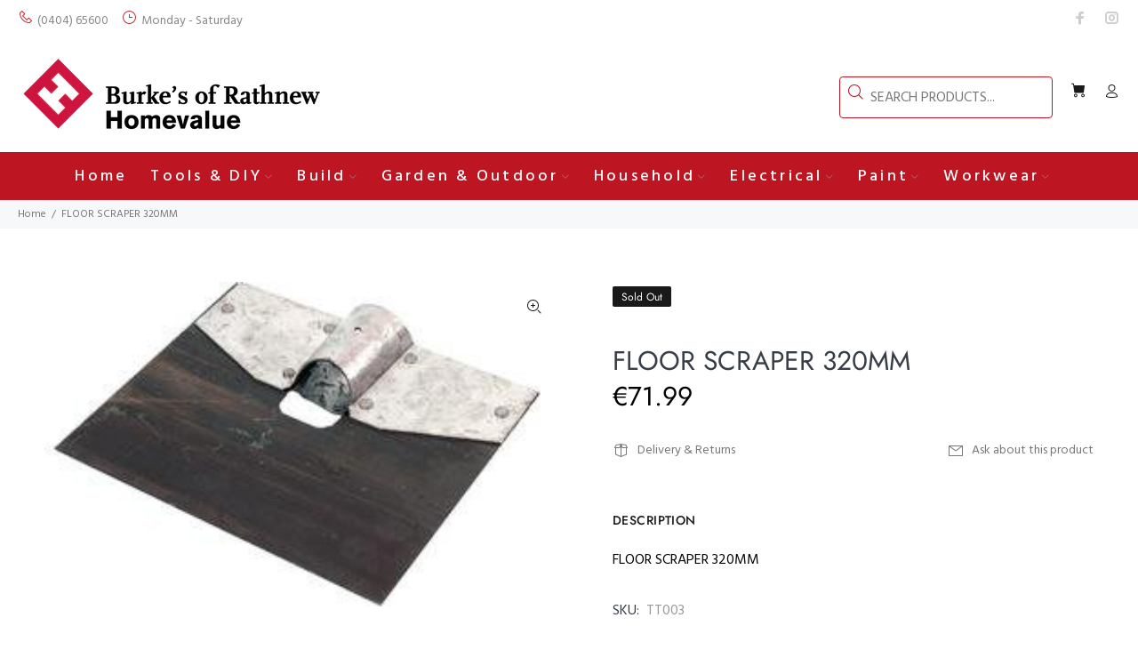

--- FILE ---
content_type: text/html; charset=utf-8
request_url: https://www.burkes.ie/products/floor-scraper-320mm
body_size: 33316
content:
<!doctype html>
<!--[if IE 9]>
  <html class="ie9 no-js" lang="en">
<![endif]-->
<!-- [if (gt IE 9)|!(IE)]><! -->
<html
  
  class="no-js"
  lang="en"
>
  <!-- <![endif] -->
  <head>
    <!-- Google tag (gtag.js) -->

<script async src="https://www.googletagmanager.com/gtag/js?id=TAG_ID"></script>

<script>

 window.dataLayer = window.dataLayer || [];

 function gtag(){dataLayer.push(arguments);}

 gtag('js', new Date());

 gtag('config', 'TAG_ID');

</script>      




<script>
        var tapita_meta_page_title =  `FLOOR SCRAPER 320MM | Burke's of Rathnew Homevalue`;
        var tapita_meta_page_description = `FLOOR SCRAPER 320MM at  Burkes of Rathnew today - Home delivery with DPD - Click and Collect - Buy Now!`;
        </script>

<!-- "snippets/booster-seo.liquid" was not rendered, the associated app was uninstalled -->
<!--Content in content_for_header -->
<!--LayoutHub-Embed--><meta name="layouthub" /><link rel="stylesheet" href="https://fonts.googleapis.com/css?family=Poppins:100,200,300,400,500,600,700,800,900" /><link rel="stylesheet" type="text/css" href="[data-uri]" media="all">
<!--LH--><!--/LayoutHub-Embed--><!-- Basic page needs ================================================== -->
    <meta charset="utf-8">
    <!--[if IE]> <meta http-equiv="X-UA-Compatible" content="IE=edge,chrome=1"> <![endif]-->
    <meta name="viewport" content="width=device-width,initial-scale=1">
    <meta name="theme-color" content="#777777">
    <meta name="keywords" content="Shopify Template">
    <meta name="author" content="p-themes">
    <link rel="canonical" href="https://www.burkes.ie/products/floor-scraper-320mm"><link rel="shortcut icon" href="//www.burkes.ie/cdn/shop/files/homevalue_fav-icon_32x32.png?v=1712666066" type="image/png"><!-- Title and description ================================================== -->
<!-- Social meta ================================================== --><!-- /snippets/social-meta-tags.liquid -->




<meta property="og:site_name" content="Burkes of Rathnew">
<meta property="og:url" content="https://www.burkes.ie/products/floor-scraper-320mm">
<meta property="og:title" content="FLOOR SCRAPER 320MM">
<meta property="og:type" content="product">
<meta property="og:description" content="FLOOR SCRAPER 320MM at  Burkes of Rathnew today - Home delivery with DPD - Click and Collect - Buy Now!">

  <meta property="og:price:amount" content="71.99">
  <meta property="og:price:currency" content="EUR">

<meta property="og:image" content="http://www.burkes.ie/cdn/shop/files/tt003_1200x1200.jpg?v=1707322214">
<meta property="og:image:secure_url" content="https://www.burkes.ie/cdn/shop/files/tt003_1200x1200.jpg?v=1707322214">


<meta name="twitter:card" content="summary_large_image">
<meta name="twitter:title" content="FLOOR SCRAPER 320MM">
<meta name="twitter:description" content="FLOOR SCRAPER 320MM at  Burkes of Rathnew today - Home delivery with DPD - Click and Collect - Buy Now!">
<!-- Helpers ================================================== -->

    <!-- CSS ================================================== --><link
        href="https://fonts.googleapis.com/css?family=Hind:100,200,300,400,500,600,700,800,900"
        rel="stylesheet"
        defer
      >
<link href="//www.burkes.ie/cdn/shop/t/3/assets/theme.css?v=66750614963860435771767985711" rel="stylesheet" type="text/css" media="all" />

<script src="//www.burkes.ie/cdn/shop/t/3/assets/jquery.min.js?v=146653844047132007351638298158" defer="defer"></script><!-- Header hook for plugins ================================================== -->
    <script>window.performance && window.performance.mark && window.performance.mark('shopify.content_for_header.start');</script><meta name="google-site-verification" content="JhZSYd098nXTcMMB0wBc7hXNWmuG9gY2Mqg01HvPPtc">
<meta id="shopify-digital-wallet" name="shopify-digital-wallet" content="/24980258861/digital_wallets/dialog">
<meta name="shopify-checkout-api-token" content="95fa7b9b3ca7797eec0a3affed6a5ad6">
<link rel="alternate" type="application/json+oembed" href="https://www.burkes.ie/products/floor-scraper-320mm.oembed">
<script async="async" src="/checkouts/internal/preloads.js?locale=en-IE"></script>
<link rel="preconnect" href="https://shop.app" crossorigin="anonymous">
<script async="async" src="https://shop.app/checkouts/internal/preloads.js?locale=en-IE&shop_id=24980258861" crossorigin="anonymous"></script>
<script id="apple-pay-shop-capabilities" type="application/json">{"shopId":24980258861,"countryCode":"IE","currencyCode":"EUR","merchantCapabilities":["supports3DS"],"merchantId":"gid:\/\/shopify\/Shop\/24980258861","merchantName":"Burkes of Rathnew","requiredBillingContactFields":["postalAddress","email","phone"],"requiredShippingContactFields":["postalAddress","email","phone"],"shippingType":"shipping","supportedNetworks":["visa","maestro","masterCard","amex"],"total":{"type":"pending","label":"Burkes of Rathnew","amount":"1.00"},"shopifyPaymentsEnabled":true,"supportsSubscriptions":true}</script>
<script id="shopify-features" type="application/json">{"accessToken":"95fa7b9b3ca7797eec0a3affed6a5ad6","betas":["rich-media-storefront-analytics"],"domain":"www.burkes.ie","predictiveSearch":true,"shopId":24980258861,"locale":"en"}</script>
<script>var Shopify = Shopify || {};
Shopify.shop = "burkes-hardware.myshopify.com";
Shopify.locale = "en";
Shopify.currency = {"active":"EUR","rate":"1.0"};
Shopify.country = "IE";
Shopify.theme = {"name":"New skin homevalue uploaded on 30\/11\/2021","id":121152962621,"schema_name":"Wokiee","schema_version":"2.0.5","theme_store_id":null,"role":"main"};
Shopify.theme.handle = "null";
Shopify.theme.style = {"id":null,"handle":null};
Shopify.cdnHost = "www.burkes.ie/cdn";
Shopify.routes = Shopify.routes || {};
Shopify.routes.root = "/";</script>
<script type="module">!function(o){(o.Shopify=o.Shopify||{}).modules=!0}(window);</script>
<script>!function(o){function n(){var o=[];function n(){o.push(Array.prototype.slice.apply(arguments))}return n.q=o,n}var t=o.Shopify=o.Shopify||{};t.loadFeatures=n(),t.autoloadFeatures=n()}(window);</script>
<script>
  window.ShopifyPay = window.ShopifyPay || {};
  window.ShopifyPay.apiHost = "shop.app\/pay";
  window.ShopifyPay.redirectState = null;
</script>
<script id="shop-js-analytics" type="application/json">{"pageType":"product"}</script>
<script defer="defer" async type="module" src="//www.burkes.ie/cdn/shopifycloud/shop-js/modules/v2/client.init-shop-cart-sync_BT-GjEfc.en.esm.js"></script>
<script defer="defer" async type="module" src="//www.burkes.ie/cdn/shopifycloud/shop-js/modules/v2/chunk.common_D58fp_Oc.esm.js"></script>
<script defer="defer" async type="module" src="//www.burkes.ie/cdn/shopifycloud/shop-js/modules/v2/chunk.modal_xMitdFEc.esm.js"></script>
<script type="module">
  await import("//www.burkes.ie/cdn/shopifycloud/shop-js/modules/v2/client.init-shop-cart-sync_BT-GjEfc.en.esm.js");
await import("//www.burkes.ie/cdn/shopifycloud/shop-js/modules/v2/chunk.common_D58fp_Oc.esm.js");
await import("//www.burkes.ie/cdn/shopifycloud/shop-js/modules/v2/chunk.modal_xMitdFEc.esm.js");

  window.Shopify.SignInWithShop?.initShopCartSync?.({"fedCMEnabled":true,"windoidEnabled":true});

</script>
<script>
  window.Shopify = window.Shopify || {};
  if (!window.Shopify.featureAssets) window.Shopify.featureAssets = {};
  window.Shopify.featureAssets['shop-js'] = {"shop-cart-sync":["modules/v2/client.shop-cart-sync_DZOKe7Ll.en.esm.js","modules/v2/chunk.common_D58fp_Oc.esm.js","modules/v2/chunk.modal_xMitdFEc.esm.js"],"init-fed-cm":["modules/v2/client.init-fed-cm_B6oLuCjv.en.esm.js","modules/v2/chunk.common_D58fp_Oc.esm.js","modules/v2/chunk.modal_xMitdFEc.esm.js"],"shop-cash-offers":["modules/v2/client.shop-cash-offers_D2sdYoxE.en.esm.js","modules/v2/chunk.common_D58fp_Oc.esm.js","modules/v2/chunk.modal_xMitdFEc.esm.js"],"shop-login-button":["modules/v2/client.shop-login-button_QeVjl5Y3.en.esm.js","modules/v2/chunk.common_D58fp_Oc.esm.js","modules/v2/chunk.modal_xMitdFEc.esm.js"],"pay-button":["modules/v2/client.pay-button_DXTOsIq6.en.esm.js","modules/v2/chunk.common_D58fp_Oc.esm.js","modules/v2/chunk.modal_xMitdFEc.esm.js"],"shop-button":["modules/v2/client.shop-button_DQZHx9pm.en.esm.js","modules/v2/chunk.common_D58fp_Oc.esm.js","modules/v2/chunk.modal_xMitdFEc.esm.js"],"avatar":["modules/v2/client.avatar_BTnouDA3.en.esm.js"],"init-windoid":["modules/v2/client.init-windoid_CR1B-cfM.en.esm.js","modules/v2/chunk.common_D58fp_Oc.esm.js","modules/v2/chunk.modal_xMitdFEc.esm.js"],"init-shop-for-new-customer-accounts":["modules/v2/client.init-shop-for-new-customer-accounts_C_vY_xzh.en.esm.js","modules/v2/client.shop-login-button_QeVjl5Y3.en.esm.js","modules/v2/chunk.common_D58fp_Oc.esm.js","modules/v2/chunk.modal_xMitdFEc.esm.js"],"init-shop-email-lookup-coordinator":["modules/v2/client.init-shop-email-lookup-coordinator_BI7n9ZSv.en.esm.js","modules/v2/chunk.common_D58fp_Oc.esm.js","modules/v2/chunk.modal_xMitdFEc.esm.js"],"init-shop-cart-sync":["modules/v2/client.init-shop-cart-sync_BT-GjEfc.en.esm.js","modules/v2/chunk.common_D58fp_Oc.esm.js","modules/v2/chunk.modal_xMitdFEc.esm.js"],"shop-toast-manager":["modules/v2/client.shop-toast-manager_DiYdP3xc.en.esm.js","modules/v2/chunk.common_D58fp_Oc.esm.js","modules/v2/chunk.modal_xMitdFEc.esm.js"],"init-customer-accounts":["modules/v2/client.init-customer-accounts_D9ZNqS-Q.en.esm.js","modules/v2/client.shop-login-button_QeVjl5Y3.en.esm.js","modules/v2/chunk.common_D58fp_Oc.esm.js","modules/v2/chunk.modal_xMitdFEc.esm.js"],"init-customer-accounts-sign-up":["modules/v2/client.init-customer-accounts-sign-up_iGw4briv.en.esm.js","modules/v2/client.shop-login-button_QeVjl5Y3.en.esm.js","modules/v2/chunk.common_D58fp_Oc.esm.js","modules/v2/chunk.modal_xMitdFEc.esm.js"],"shop-follow-button":["modules/v2/client.shop-follow-button_CqMgW2wH.en.esm.js","modules/v2/chunk.common_D58fp_Oc.esm.js","modules/v2/chunk.modal_xMitdFEc.esm.js"],"checkout-modal":["modules/v2/client.checkout-modal_xHeaAweL.en.esm.js","modules/v2/chunk.common_D58fp_Oc.esm.js","modules/v2/chunk.modal_xMitdFEc.esm.js"],"shop-login":["modules/v2/client.shop-login_D91U-Q7h.en.esm.js","modules/v2/chunk.common_D58fp_Oc.esm.js","modules/v2/chunk.modal_xMitdFEc.esm.js"],"lead-capture":["modules/v2/client.lead-capture_BJmE1dJe.en.esm.js","modules/v2/chunk.common_D58fp_Oc.esm.js","modules/v2/chunk.modal_xMitdFEc.esm.js"],"payment-terms":["modules/v2/client.payment-terms_Ci9AEqFq.en.esm.js","modules/v2/chunk.common_D58fp_Oc.esm.js","modules/v2/chunk.modal_xMitdFEc.esm.js"]};
</script>
<script>(function() {
  var isLoaded = false;
  function asyncLoad() {
    if (isLoaded) return;
    isLoaded = true;
    var urls = ["\/\/s3.amazonaws.com\/booster-eu-cookie\/burkes-hardware.myshopify.com\/booster_eu_cookie.js?shop=burkes-hardware.myshopify.com","https:\/\/cnc.greatappsfactory.com\/clickandcollect.js?shop=burkes-hardware.myshopify.com","https:\/\/cdn.shopify.com\/s\/files\/1\/0597\/3783\/3627\/files\/tptinstall.min.js?v=1718591634\u0026t=tapita-seo-script-tags\u0026shop=burkes-hardware.myshopify.com","https:\/\/sbzstag.cirkleinc.com\/?shop=burkes-hardware.myshopify.com","https:\/\/app.layouthub.com\/shopify\/layouthub.js?shop=burkes-hardware.myshopify.com"];
    for (var i = 0; i < urls.length; i++) {
      var s = document.createElement('script');
      s.type = 'text/javascript';
      s.async = true;
      s.src = urls[i];
      var x = document.getElementsByTagName('script')[0];
      x.parentNode.insertBefore(s, x);
    }
  };
  if(window.attachEvent) {
    window.attachEvent('onload', asyncLoad);
  } else {
    window.addEventListener('load', asyncLoad, false);
  }
})();</script>
<script id="__st">var __st={"a":24980258861,"offset":0,"reqid":"c084e4cf-ca33-43e2-8b59-a45b8e120166-1769301377","pageurl":"www.burkes.ie\/products\/floor-scraper-320mm","u":"88f8b065c821","p":"product","rtyp":"product","rid":8726096347470};</script>
<script>window.ShopifyPaypalV4VisibilityTracking = true;</script>
<script id="captcha-bootstrap">!function(){'use strict';const t='contact',e='account',n='new_comment',o=[[t,t],['blogs',n],['comments',n],[t,'customer']],c=[[e,'customer_login'],[e,'guest_login'],[e,'recover_customer_password'],[e,'create_customer']],r=t=>t.map((([t,e])=>`form[action*='/${t}']:not([data-nocaptcha='true']) input[name='form_type'][value='${e}']`)).join(','),a=t=>()=>t?[...document.querySelectorAll(t)].map((t=>t.form)):[];function s(){const t=[...o],e=r(t);return a(e)}const i='password',u='form_key',d=['recaptcha-v3-token','g-recaptcha-response','h-captcha-response',i],f=()=>{try{return window.sessionStorage}catch{return}},m='__shopify_v',_=t=>t.elements[u];function p(t,e,n=!1){try{const o=window.sessionStorage,c=JSON.parse(o.getItem(e)),{data:r}=function(t){const{data:e,action:n}=t;return t[m]||n?{data:e,action:n}:{data:t,action:n}}(c);for(const[e,n]of Object.entries(r))t.elements[e]&&(t.elements[e].value=n);n&&o.removeItem(e)}catch(o){console.error('form repopulation failed',{error:o})}}const l='form_type',E='cptcha';function T(t){t.dataset[E]=!0}const w=window,h=w.document,L='Shopify',v='ce_forms',y='captcha';let A=!1;((t,e)=>{const n=(g='f06e6c50-85a8-45c8-87d0-21a2b65856fe',I='https://cdn.shopify.com/shopifycloud/storefront-forms-hcaptcha/ce_storefront_forms_captcha_hcaptcha.v1.5.2.iife.js',D={infoText:'Protected by hCaptcha',privacyText:'Privacy',termsText:'Terms'},(t,e,n)=>{const o=w[L][v],c=o.bindForm;if(c)return c(t,g,e,D).then(n);var r;o.q.push([[t,g,e,D],n]),r=I,A||(h.body.append(Object.assign(h.createElement('script'),{id:'captcha-provider',async:!0,src:r})),A=!0)});var g,I,D;w[L]=w[L]||{},w[L][v]=w[L][v]||{},w[L][v].q=[],w[L][y]=w[L][y]||{},w[L][y].protect=function(t,e){n(t,void 0,e),T(t)},Object.freeze(w[L][y]),function(t,e,n,w,h,L){const[v,y,A,g]=function(t,e,n){const i=e?o:[],u=t?c:[],d=[...i,...u],f=r(d),m=r(i),_=r(d.filter((([t,e])=>n.includes(e))));return[a(f),a(m),a(_),s()]}(w,h,L),I=t=>{const e=t.target;return e instanceof HTMLFormElement?e:e&&e.form},D=t=>v().includes(t);t.addEventListener('submit',(t=>{const e=I(t);if(!e)return;const n=D(e)&&!e.dataset.hcaptchaBound&&!e.dataset.recaptchaBound,o=_(e),c=g().includes(e)&&(!o||!o.value);(n||c)&&t.preventDefault(),c&&!n&&(function(t){try{if(!f())return;!function(t){const e=f();if(!e)return;const n=_(t);if(!n)return;const o=n.value;o&&e.removeItem(o)}(t);const e=Array.from(Array(32),(()=>Math.random().toString(36)[2])).join('');!function(t,e){_(t)||t.append(Object.assign(document.createElement('input'),{type:'hidden',name:u})),t.elements[u].value=e}(t,e),function(t,e){const n=f();if(!n)return;const o=[...t.querySelectorAll(`input[type='${i}']`)].map((({name:t})=>t)),c=[...d,...o],r={};for(const[a,s]of new FormData(t).entries())c.includes(a)||(r[a]=s);n.setItem(e,JSON.stringify({[m]:1,action:t.action,data:r}))}(t,e)}catch(e){console.error('failed to persist form',e)}}(e),e.submit())}));const S=(t,e)=>{t&&!t.dataset[E]&&(n(t,e.some((e=>e===t))),T(t))};for(const o of['focusin','change'])t.addEventListener(o,(t=>{const e=I(t);D(e)&&S(e,y())}));const B=e.get('form_key'),M=e.get(l),P=B&&M;t.addEventListener('DOMContentLoaded',(()=>{const t=y();if(P)for(const e of t)e.elements[l].value===M&&p(e,B);[...new Set([...A(),...v().filter((t=>'true'===t.dataset.shopifyCaptcha))])].forEach((e=>S(e,t)))}))}(h,new URLSearchParams(w.location.search),n,t,e,['guest_login'])})(!0,!0)}();</script>
<script integrity="sha256-4kQ18oKyAcykRKYeNunJcIwy7WH5gtpwJnB7kiuLZ1E=" data-source-attribution="shopify.loadfeatures" defer="defer" src="//www.burkes.ie/cdn/shopifycloud/storefront/assets/storefront/load_feature-a0a9edcb.js" crossorigin="anonymous"></script>
<script crossorigin="anonymous" defer="defer" src="//www.burkes.ie/cdn/shopifycloud/storefront/assets/shopify_pay/storefront-65b4c6d7.js?v=20250812"></script>
<script data-source-attribution="shopify.dynamic_checkout.dynamic.init">var Shopify=Shopify||{};Shopify.PaymentButton=Shopify.PaymentButton||{isStorefrontPortableWallets:!0,init:function(){window.Shopify.PaymentButton.init=function(){};var t=document.createElement("script");t.src="https://www.burkes.ie/cdn/shopifycloud/portable-wallets/latest/portable-wallets.en.js",t.type="module",document.head.appendChild(t)}};
</script>
<script data-source-attribution="shopify.dynamic_checkout.buyer_consent">
  function portableWalletsHideBuyerConsent(e){var t=document.getElementById("shopify-buyer-consent"),n=document.getElementById("shopify-subscription-policy-button");t&&n&&(t.classList.add("hidden"),t.setAttribute("aria-hidden","true"),n.removeEventListener("click",e))}function portableWalletsShowBuyerConsent(e){var t=document.getElementById("shopify-buyer-consent"),n=document.getElementById("shopify-subscription-policy-button");t&&n&&(t.classList.remove("hidden"),t.removeAttribute("aria-hidden"),n.addEventListener("click",e))}window.Shopify?.PaymentButton&&(window.Shopify.PaymentButton.hideBuyerConsent=portableWalletsHideBuyerConsent,window.Shopify.PaymentButton.showBuyerConsent=portableWalletsShowBuyerConsent);
</script>
<script data-source-attribution="shopify.dynamic_checkout.cart.bootstrap">document.addEventListener("DOMContentLoaded",(function(){function t(){return document.querySelector("shopify-accelerated-checkout-cart, shopify-accelerated-checkout")}if(t())Shopify.PaymentButton.init();else{new MutationObserver((function(e,n){t()&&(Shopify.PaymentButton.init(),n.disconnect())})).observe(document.body,{childList:!0,subtree:!0})}}));
</script>
<script id='scb4127' type='text/javascript' async='' src='https://www.burkes.ie/cdn/shopifycloud/privacy-banner/storefront-banner.js'></script><link id="shopify-accelerated-checkout-styles" rel="stylesheet" media="screen" href="https://www.burkes.ie/cdn/shopifycloud/portable-wallets/latest/accelerated-checkout-backwards-compat.css" crossorigin="anonymous">
<style id="shopify-accelerated-checkout-cart">
        #shopify-buyer-consent {
  margin-top: 1em;
  display: inline-block;
  width: 100%;
}

#shopify-buyer-consent.hidden {
  display: none;
}

#shopify-subscription-policy-button {
  background: none;
  border: none;
  padding: 0;
  text-decoration: underline;
  font-size: inherit;
  cursor: pointer;
}

#shopify-subscription-policy-button::before {
  box-shadow: none;
}

      </style>
<script id="sections-script" data-sections="promo-fixed" defer="defer" src="//www.burkes.ie/cdn/shop/t/3/compiled_assets/scripts.js?v=3666"></script>
<script>window.performance && window.performance.mark && window.performance.mark('shopify.content_for_header.end');</script>
    <!-- /Header hook for plugins ================================================== --><style>
        [data-rating="0.0"]{
          display:none !important;
        }
      </style><meta name="google-site-verification" content="625s-SM7aqI_f1dvUeIgJK635nz8gGiS-MOpHfQJS2U">

    <script type="text/javascript">
      (function(c,l,a,r,i,t,y){
          c[a]=c[a]||function(){(c[a].q=c[a].q||[]).push(arguments)};
          t=l.createElement(r);t.async=1;t.src="https://www.clarity.ms/tag/"+i;
          y=l.getElementsByTagName(r)[0];y.parentNode.insertBefore(t,y);
      })(window, document, "clarity", "script", "lfzyqkmho3");
    </script>
    <link href="//www.burkes.ie/cdn/shop/t/3/assets/lyfy_custom.css?v=20336565273357670621714061201" rel="stylesheet" type="text/css" media="all" />
  <!-- BEGIN app block: shopify://apps/triplewhale/blocks/triple_pixel_snippet/483d496b-3f1a-4609-aea7-8eee3b6b7a2a --><link rel='preconnect dns-prefetch' href='https://api.config-security.com/' crossorigin />
<link rel='preconnect dns-prefetch' href='https://conf.config-security.com/' crossorigin />
<script>
/* >> TriplePixel :: start*/
window.TriplePixelData={TripleName:"burkes-hardware.myshopify.com",ver:"2.16",plat:"SHOPIFY",isHeadless:false,src:'SHOPIFY_EXT',product:{id:"8726096347470",name:`FLOOR SCRAPER 320MM`,price:"71.99",variant:"47620436656462"},search:"",collection:"",cart:"",template:"product",curr:"EUR" || "EUR"},function(W,H,A,L,E,_,B,N){function O(U,T,P,H,R){void 0===R&&(R=!1),H=new XMLHttpRequest,P?(H.open("POST",U,!0),H.setRequestHeader("Content-Type","text/plain")):H.open("GET",U,!0),H.send(JSON.stringify(P||{})),H.onreadystatechange=function(){4===H.readyState&&200===H.status?(R=H.responseText,U.includes("/first")?eval(R):P||(N[B]=R)):(299<H.status||H.status<200)&&T&&!R&&(R=!0,O(U,T-1,P))}}if(N=window,!N[H+"sn"]){N[H+"sn"]=1,L=function(){return Date.now().toString(36)+"_"+Math.random().toString(36)};try{A.setItem(H,1+(0|A.getItem(H)||0)),(E=JSON.parse(A.getItem(H+"U")||"[]")).push({u:location.href,r:document.referrer,t:Date.now(),id:L()}),A.setItem(H+"U",JSON.stringify(E))}catch(e){}var i,m,p;A.getItem('"!nC`')||(_=A,A=N,A[H]||(E=A[H]=function(t,e,i){return void 0===i&&(i=[]),"State"==t?E.s:(W=L(),(E._q=E._q||[]).push([W,t,e].concat(i)),W)},E.s="Installed",E._q=[],E.ch=W,B="configSecurityConfModel",N[B]=1,O("https://conf.config-security.com/model",5),i=L(),m=A[atob("c2NyZWVu")],_.setItem("di_pmt_wt",i),p={id:i,action:"profile",avatar:_.getItem("auth-security_rand_salt_"),time:m[atob("d2lkdGg=")]+":"+m[atob("aGVpZ2h0")],host:A.TriplePixelData.TripleName,plat:A.TriplePixelData.plat,url:window.location.href.slice(0,500),ref:document.referrer,ver:A.TriplePixelData.ver},O("https://api.config-security.com/event",5,p),O("https://api.config-security.com/first?host=".concat(p.host,"&plat=").concat(p.plat),5)))}}("","TriplePixel",localStorage);
/* << TriplePixel :: end*/
</script>



<!-- END app block --><!-- BEGIN app block: shopify://apps/tinyseo/blocks/breadcrumbs-json-ld-embed/0605268f-f7c4-4e95-b560-e43df7d59ae4 -->
<!-- END app block --><!-- BEGIN app block: shopify://apps/tinyseo/blocks/product-json-ld-embed/0605268f-f7c4-4e95-b560-e43df7d59ae4 -->
<!-- END app block --><!-- BEGIN app block: shopify://apps/tapita-seo-speed/blocks/app-embed/cd37ca7a-40ad-4fdc-afd3-768701482209 -->



<script class="tpt-seo-schema">
    var tapitaSeoVer = 1177;
    var tptAddedSchemas = [];
</script>






    <!-- BEGIN app snippet: product-schema -->

  <!-- END app snippet -->



  




<!-- BEGIN app snippet: alter-schemas -->




<script>
    (function disableSchemasByType(schemaTypesToDisable = []) {
        if (!schemaTypesToDisable.length) return;
        const DEBUG = window.location.href?.includes("debug");
        const log = (...a) => DEBUG && console.log(...a);
        const removeAttrsDeep = (root, attrs) => {
            root.querySelectorAll("*").forEach((el) =>
                attrs.forEach((a) => el.removeAttribute(a))
            );
        };
        const extractTypesFromJsonLD = (json) => {
            const types = new Set();
            const walk = (v) => {
                if (!v) return;
                if (Array.isArray(v)) return v.forEach(walk);
                if (typeof v === "object") {
                    if (v["@type"]) {
                        (Array.isArray(v["@type"])
                            ? v["@type"]
                            : [v["@type"]]
                        ).forEach((t) => types.add(t));
                    }
                    if (v["@graph"]) walk(v["@graph"]);
                }
            };
            walk(json);
            return types;
        };
        const matchesSchemaType = (value) =>
            value && schemaTypesToDisable.some((t) => value.includes(t));
        const handleJsonLD = (container = document) => {
            container
                .querySelectorAll(
                    'script[type="application/ld+json"]:not([author="tpt"])'
                )
                .forEach((script) => {
                    try {
                        const json = JSON.parse(script.textContent);
                        const types = extractTypesFromJsonLD(json);
                        if (
                            [...types].some((t) => schemaTypesToDisable.includes(t))
                        ) {
                            script.type = "application/ldjson-disabled";
                            log("Disabled JSON-LD:", script);
                        }
                    } catch {}
                });
        };
        const handleMicrodata = (container = document) => {
            container
                .querySelectorAll(
                    schemaTypesToDisable
                        .map((t) => `[itemtype*="schema.org/${t}"]`)
                        .join(",")
                )
                .forEach((el) => {
                    el.removeAttribute("itemscope");
                    el.removeAttribute("itemtype");
                    el.removeAttribute("itemprop");
                    removeAttrsDeep(el, ["itemprop"]);
                });
        };
        const handleRDFa = (container = document) => {
            container
                .querySelectorAll(
                    schemaTypesToDisable
                        .map(
                            (t) =>
                                `[typeof*="${t}"],[vocab*="schema.org"][typeof*="${t}"]`
                        )
                        .join(",")
                )
                .forEach((el) => {
                    el.removeAttribute("vocab");
                    el.removeAttribute("typeof");
                    el.removeAttribute("property");
                    removeAttrsDeep(el, ["property"]);
                });
        };
        const processSchemas = (container) => {
            handleJsonLD(container);
            handleMicrodata(container);
            handleRDFa(container);
        };
        processSchemas();
        const observer = new MutationObserver((mutations) => {
            mutations.forEach((m) => {
                m.addedNodes.forEach((n) => {
                    if (n.nodeType !== 1) return;

                    if (
                        n.tagName === "SCRIPT" &&
                        n.type === "application/ld+json" &&
                        n.getAttribute("author") !== "tpt"
                    ) {
                        handleJsonLD(n.parentElement);
                        return;
                    }

                    const itemType = n.getAttribute?.("itemtype");
                    const typeOf = n.getAttribute?.("typeof");

                    if (matchesSchemaType(itemType) || matchesSchemaType(typeOf)) {
                        handleMicrodata(n.parentElement);
                        handleRDFa(n.parentElement);
                    } else {
                        processSchemas(n);
                    }
                });

                if (m.type === "attributes") {
                    const t = m.target;

                    if (
                        t.tagName === "SCRIPT" &&
                        t.type === "application/ld+json" &&
                        t.getAttribute("author") !== "tpt"
                    ) {
                        handleJsonLD(t.parentElement);
                    }

                    if (
                        m.attributeName === "itemtype" &&
                        matchesSchemaType(t.getAttribute("itemtype"))
                    ) {
                        handleMicrodata(t.parentElement);
                    }

                    if (
                        m.attributeName === "typeof" &&
                        matchesSchemaType(t.getAttribute("typeof"))
                    ) {
                        handleRDFa(t.parentElement);
                    }
                }
            });
        });

        observer.observe(document.body || document.documentElement, {
            childList: true,
            subtree: true,
            attributes: true,
            attributeFilter: ["itemtype", "typeof", "type"],
        });

        log("Schema disabler initialized with types:", schemaTypesToDisable);
    })(window.tptAddedSchemas);
</script><!-- END app snippet -->


<script class="tpt-seo-schema">
    var instantPageUrl = "https://cdn.shopify.com/extensions/019bbbb9-e942-7603-927f-93a888f220ea/tapita-seo-schema-175/assets/instantpage.js";
    var tptMetaDataConfigUrl = 'https://cdn.shopify.com/s/files/1/0249/8025/8861/t/3/assets/tapita-meta-data.json?v=1723204431';
    // ADD META TITLE / DESCRIPTION WHEN tptMetaDataConfigUrl valid
    const createMetaTag = (descriptionValue) => {
        const metaTag = document.createElement('meta');
        metaTag.setAttribute('name', 'description');
        metaTag.setAttribute('content', descriptionValue);
        const headTag = document.querySelector('head');
        headTag.appendChild(metaTag);
    }
    const replaceMetaTagContent = (titleValue, descriptionValue, needReplaceVar) => {
        const disableReplacingTitle = !!window._tpt_no_replacing_plain_title
        const disableReplacingDescription = !!window._tpt_no_replacing_plain_desc
        const config = { attributes: true, childList: true, subtree: true};
        const header = document.getElementsByTagName('head')[0];
        let i = 0;
        const callback = (mutationList, observer) => {
            i++;
            const title = document.getElementsByTagName('title')[0];
            const ogTitle = document.querySelector('meta[property="og:title"]');
            const twitterTitle = document.querySelector('meta[name="twitter:title"]');
            const newTitle = needReplaceVar ? replaceVar(titleValue) : titleValue;
            const newDescription = needReplaceVar ? replaceVar(descriptionValue) : descriptionValue;
            if(titleValue && document && document.title != newTitle && !disableReplacingTitle){
                document.title = newTitle;
            }
            if(ogTitle && (ogTitle?.content != newTitle)){
                ogTitle?.setAttribute('content', newTitle);
            }
            if(twitterTitle && (twitterTitle?.content != newTitle)){
                twitterTitle?.setAttribute('content', newTitle);
            }
            const metaDescriptionTagList = document.querySelectorAll('meta[name="description"]');
            const ogDescriptionTagList = document.querySelector('meta[property="og:description"]');
            const twitterDescriptionTagList = document.querySelector('meta[name="twitter:description"]');
            try {
                if(ogDescriptionTagList && newDescription && (ogDescriptionTagList?.content != newDescription)) {
                    ogDescriptionTagList?.setAttribute('content', newDescription);
                }
                if(twitterDescriptionTagList && newDescription && (twitterDescriptionTagList?.content != newDescription)){
                    twitterDescriptionTagList?.setAttribute('content', newDescription);
                }
            } catch (err) {

            }
            if (descriptionValue) {
                if(metaDescriptionTagList?.length == 0){
                    try {
                    createMetaTag(newDescription);
                    } catch (err) {
                    //
                    }
                }
                metaDescriptionTagList?.forEach(metaDescriptionTag=>{
                    if(metaDescriptionTag.content != newDescription && !disableReplacingDescription){
                    metaDescriptionTag.content = newDescription;
                    }
                })
            }
            if(observer && i > 1000){
                observer.disconnect();
            }
        };
        callback();
        setTimeout(callback, 100);
        const observer = new MutationObserver(callback);
        if(observer){
            observer.observe(header, config);
        }
    }
    if (tptMetaDataConfigUrl) {
        fetch(tptMetaDataConfigUrl)
        .then(response => response.json())
        .then((data) => {
            if(!data) return;
            const instantPage = data?.instantPage || false;
            const excludedPaths = [
                '/cart',
                '/checkout',
                '/account',
                '/search',
                'logout',
                'login',
                'customer'
            ];
            if (!window.FPConfig || !window.FPConfig.ignoreKeywords || !Array.isArray(window.FPConfig.ignoreKeywords)) {
                window.FPConfig = { ignoreKeywords : excludedPaths };
            } else {
                window.FPConfig.ignoreKeywords = window.FPConfig.ignoreKeywords.concat(excludedPaths);
            }
            var toEnableInstantPageByPath = true;
            if (window.location.pathname && window.location.pathname.includes) {
                excludedPaths.forEach(excludedPath => {
                    if (window.location.pathname.includes(excludedPath)) {
                        toEnableInstantPageByPath = false;
                    }
                });
            }
            const spcBar = document ? document.getElementById('shopify-pc__banner') : null;
            if (spcBar)
                toEnableInstantPageByPath = false;
            if (window.document &&
                window.document.location &&
                window.document.location.pathname &&
                window.document.location.pathname.includes) {
                excludedPaths.forEach(excludedPath => {
                    if (window.document.location.pathname.includes(excludedPath)) {
                        toEnableInstantPageByPath = false;
                    }
                });
            }
            if(instantPage && toEnableInstantPageByPath){
                const tptAddInstantPage =  setInterval(function () {
                    try {
                        if(document && document.body && (window.top === window.self)){
                            var instantScript = document.createElement('script');
                            instantScript.src = instantPageUrl;
                            document.body.appendChild(instantScript);
                            clearInterval(tptAddInstantPage);
                        }
                    } catch (err) {
                        //
                    }
                }, 500);
            }
        });
    }
    if (window.tapita_meta_page_title || window.tapita_meta_page_description) {
        replaceMetaTagContent(window.tapita_meta_page_title, window.tapita_meta_page_description, false);
    }
</script>



<!-- END app block --><!-- BEGIN app block: shopify://apps/storeseo/blocks/store_seo_meta/64b24496-16f9-4afc-a800-84e6acc4a36c --><!-- BEGIN app snippet: google_site_verification_meta --><!-- END app snippet --><!-- BEGIN app snippet: no_follow_no_index --><!-- END app snippet --><!-- BEGIN app snippet: social_media_preview --><!-- END app snippet --><!-- BEGIN app snippet: canonical_url --><!-- END app snippet --><!-- BEGIN app snippet: redirect_out_of_stock --><!-- END app snippet --><!-- BEGIN app snippet: local_seo --><!-- END app snippet --><!-- BEGIN app snippet: local_seo_breadcrumb -->
<!-- END app snippet --><!-- BEGIN app snippet: local_seo_collection -->
<!-- END app snippet --><!-- BEGIN app snippet: local_seo_blogs -->
<!-- END app snippet --><!-- BEGIN app snippet: local_seo_product -->
<!-- END app snippet --><!-- BEGIN app snippet: local_seo_product_faqs -->
  
  

  
    

<!-- END app snippet --><!-- BEGIN app snippet: local_seo_article --><!-- END app snippet --><!-- BEGIN app snippet: local_seo_organization -->
<!-- END app snippet --><!-- BEGIN app snippet: local_seo_local_business --><!-- END app snippet -->


<!-- END app block --><link href="https://cdn.shopify.com/extensions/0199a438-2b43-7d72-ba8c-f8472dfb5cdc/promotion-popup-allnew-26/assets/popup-main.css" rel="stylesheet" type="text/css" media="all">
<script src="https://cdn.shopify.com/extensions/8d2c31d3-a828-4daf-820f-80b7f8e01c39/nova-eu-cookie-bar-gdpr-4/assets/nova-cookie-app-embed.js" type="text/javascript" defer="defer"></script>
<link href="https://cdn.shopify.com/extensions/8d2c31d3-a828-4daf-820f-80b7f8e01c39/nova-eu-cookie-bar-gdpr-4/assets/nova-cookie.css" rel="stylesheet" type="text/css" media="all">
<link href="https://cdn.shopify.com/extensions/019be635-68c1-7992-92fe-b21feae147d9/click-and-collect-28/assets/gafclickandcollect.css" rel="stylesheet" type="text/css" media="all">
<link href="https://monorail-edge.shopifysvc.com" rel="dns-prefetch">
<script>(function(){if ("sendBeacon" in navigator && "performance" in window) {try {var session_token_from_headers = performance.getEntriesByType('navigation')[0].serverTiming.find(x => x.name == '_s').description;} catch {var session_token_from_headers = undefined;}var session_cookie_matches = document.cookie.match(/_shopify_s=([^;]*)/);var session_token_from_cookie = session_cookie_matches && session_cookie_matches.length === 2 ? session_cookie_matches[1] : "";var session_token = session_token_from_headers || session_token_from_cookie || "";function handle_abandonment_event(e) {var entries = performance.getEntries().filter(function(entry) {return /monorail-edge.shopifysvc.com/.test(entry.name);});if (!window.abandonment_tracked && entries.length === 0) {window.abandonment_tracked = true;var currentMs = Date.now();var navigation_start = performance.timing.navigationStart;var payload = {shop_id: 24980258861,url: window.location.href,navigation_start,duration: currentMs - navigation_start,session_token,page_type: "product"};window.navigator.sendBeacon("https://monorail-edge.shopifysvc.com/v1/produce", JSON.stringify({schema_id: "online_store_buyer_site_abandonment/1.1",payload: payload,metadata: {event_created_at_ms: currentMs,event_sent_at_ms: currentMs}}));}}window.addEventListener('pagehide', handle_abandonment_event);}}());</script>
<script id="web-pixels-manager-setup">(function e(e,d,r,n,o){if(void 0===o&&(o={}),!Boolean(null===(a=null===(i=window.Shopify)||void 0===i?void 0:i.analytics)||void 0===a?void 0:a.replayQueue)){var i,a;window.Shopify=window.Shopify||{};var t=window.Shopify;t.analytics=t.analytics||{};var s=t.analytics;s.replayQueue=[],s.publish=function(e,d,r){return s.replayQueue.push([e,d,r]),!0};try{self.performance.mark("wpm:start")}catch(e){}var l=function(){var e={modern:/Edge?\/(1{2}[4-9]|1[2-9]\d|[2-9]\d{2}|\d{4,})\.\d+(\.\d+|)|Firefox\/(1{2}[4-9]|1[2-9]\d|[2-9]\d{2}|\d{4,})\.\d+(\.\d+|)|Chrom(ium|e)\/(9{2}|\d{3,})\.\d+(\.\d+|)|(Maci|X1{2}).+ Version\/(15\.\d+|(1[6-9]|[2-9]\d|\d{3,})\.\d+)([,.]\d+|)( \(\w+\)|)( Mobile\/\w+|) Safari\/|Chrome.+OPR\/(9{2}|\d{3,})\.\d+\.\d+|(CPU[ +]OS|iPhone[ +]OS|CPU[ +]iPhone|CPU IPhone OS|CPU iPad OS)[ +]+(15[._]\d+|(1[6-9]|[2-9]\d|\d{3,})[._]\d+)([._]\d+|)|Android:?[ /-](13[3-9]|1[4-9]\d|[2-9]\d{2}|\d{4,})(\.\d+|)(\.\d+|)|Android.+Firefox\/(13[5-9]|1[4-9]\d|[2-9]\d{2}|\d{4,})\.\d+(\.\d+|)|Android.+Chrom(ium|e)\/(13[3-9]|1[4-9]\d|[2-9]\d{2}|\d{4,})\.\d+(\.\d+|)|SamsungBrowser\/([2-9]\d|\d{3,})\.\d+/,legacy:/Edge?\/(1[6-9]|[2-9]\d|\d{3,})\.\d+(\.\d+|)|Firefox\/(5[4-9]|[6-9]\d|\d{3,})\.\d+(\.\d+|)|Chrom(ium|e)\/(5[1-9]|[6-9]\d|\d{3,})\.\d+(\.\d+|)([\d.]+$|.*Safari\/(?![\d.]+ Edge\/[\d.]+$))|(Maci|X1{2}).+ Version\/(10\.\d+|(1[1-9]|[2-9]\d|\d{3,})\.\d+)([,.]\d+|)( \(\w+\)|)( Mobile\/\w+|) Safari\/|Chrome.+OPR\/(3[89]|[4-9]\d|\d{3,})\.\d+\.\d+|(CPU[ +]OS|iPhone[ +]OS|CPU[ +]iPhone|CPU IPhone OS|CPU iPad OS)[ +]+(10[._]\d+|(1[1-9]|[2-9]\d|\d{3,})[._]\d+)([._]\d+|)|Android:?[ /-](13[3-9]|1[4-9]\d|[2-9]\d{2}|\d{4,})(\.\d+|)(\.\d+|)|Mobile Safari.+OPR\/([89]\d|\d{3,})\.\d+\.\d+|Android.+Firefox\/(13[5-9]|1[4-9]\d|[2-9]\d{2}|\d{4,})\.\d+(\.\d+|)|Android.+Chrom(ium|e)\/(13[3-9]|1[4-9]\d|[2-9]\d{2}|\d{4,})\.\d+(\.\d+|)|Android.+(UC? ?Browser|UCWEB|U3)[ /]?(15\.([5-9]|\d{2,})|(1[6-9]|[2-9]\d|\d{3,})\.\d+)\.\d+|SamsungBrowser\/(5\.\d+|([6-9]|\d{2,})\.\d+)|Android.+MQ{2}Browser\/(14(\.(9|\d{2,})|)|(1[5-9]|[2-9]\d|\d{3,})(\.\d+|))(\.\d+|)|K[Aa][Ii]OS\/(3\.\d+|([4-9]|\d{2,})\.\d+)(\.\d+|)/},d=e.modern,r=e.legacy,n=navigator.userAgent;return n.match(d)?"modern":n.match(r)?"legacy":"unknown"}(),u="modern"===l?"modern":"legacy",c=(null!=n?n:{modern:"",legacy:""})[u],f=function(e){return[e.baseUrl,"/wpm","/b",e.hashVersion,"modern"===e.buildTarget?"m":"l",".js"].join("")}({baseUrl:d,hashVersion:r,buildTarget:u}),m=function(e){var d=e.version,r=e.bundleTarget,n=e.surface,o=e.pageUrl,i=e.monorailEndpoint;return{emit:function(e){var a=e.status,t=e.errorMsg,s=(new Date).getTime(),l=JSON.stringify({metadata:{event_sent_at_ms:s},events:[{schema_id:"web_pixels_manager_load/3.1",payload:{version:d,bundle_target:r,page_url:o,status:a,surface:n,error_msg:t},metadata:{event_created_at_ms:s}}]});if(!i)return console&&console.warn&&console.warn("[Web Pixels Manager] No Monorail endpoint provided, skipping logging."),!1;try{return self.navigator.sendBeacon.bind(self.navigator)(i,l)}catch(e){}var u=new XMLHttpRequest;try{return u.open("POST",i,!0),u.setRequestHeader("Content-Type","text/plain"),u.send(l),!0}catch(e){return console&&console.warn&&console.warn("[Web Pixels Manager] Got an unhandled error while logging to Monorail."),!1}}}}({version:r,bundleTarget:l,surface:e.surface,pageUrl:self.location.href,monorailEndpoint:e.monorailEndpoint});try{o.browserTarget=l,function(e){var d=e.src,r=e.async,n=void 0===r||r,o=e.onload,i=e.onerror,a=e.sri,t=e.scriptDataAttributes,s=void 0===t?{}:t,l=document.createElement("script"),u=document.querySelector("head"),c=document.querySelector("body");if(l.async=n,l.src=d,a&&(l.integrity=a,l.crossOrigin="anonymous"),s)for(var f in s)if(Object.prototype.hasOwnProperty.call(s,f))try{l.dataset[f]=s[f]}catch(e){}if(o&&l.addEventListener("load",o),i&&l.addEventListener("error",i),u)u.appendChild(l);else{if(!c)throw new Error("Did not find a head or body element to append the script");c.appendChild(l)}}({src:f,async:!0,onload:function(){if(!function(){var e,d;return Boolean(null===(d=null===(e=window.Shopify)||void 0===e?void 0:e.analytics)||void 0===d?void 0:d.initialized)}()){var d=window.webPixelsManager.init(e)||void 0;if(d){var r=window.Shopify.analytics;r.replayQueue.forEach((function(e){var r=e[0],n=e[1],o=e[2];d.publishCustomEvent(r,n,o)})),r.replayQueue=[],r.publish=d.publishCustomEvent,r.visitor=d.visitor,r.initialized=!0}}},onerror:function(){return m.emit({status:"failed",errorMsg:"".concat(f," has failed to load")})},sri:function(e){var d=/^sha384-[A-Za-z0-9+/=]+$/;return"string"==typeof e&&d.test(e)}(c)?c:"",scriptDataAttributes:o}),m.emit({status:"loading"})}catch(e){m.emit({status:"failed",errorMsg:(null==e?void 0:e.message)||"Unknown error"})}}})({shopId: 24980258861,storefrontBaseUrl: "https://www.burkes.ie",extensionsBaseUrl: "https://extensions.shopifycdn.com/cdn/shopifycloud/web-pixels-manager",monorailEndpoint: "https://monorail-edge.shopifysvc.com/unstable/produce_batch",surface: "storefront-renderer",enabledBetaFlags: ["2dca8a86"],webPixelsConfigList: [{"id":"912818510","configuration":"{\"config\":\"{\\\"pixel_id\\\":\\\"G-91M94QLCDX\\\",\\\"target_country\\\":\\\"IE\\\",\\\"gtag_events\\\":[{\\\"type\\\":\\\"search\\\",\\\"action_label\\\":\\\"G-91M94QLCDX\\\"},{\\\"type\\\":\\\"begin_checkout\\\",\\\"action_label\\\":\\\"G-91M94QLCDX\\\"},{\\\"type\\\":\\\"view_item\\\",\\\"action_label\\\":[\\\"G-91M94QLCDX\\\",\\\"MC-CLRCYYK936\\\"]},{\\\"type\\\":\\\"purchase\\\",\\\"action_label\\\":[\\\"G-91M94QLCDX\\\",\\\"MC-CLRCYYK936\\\"]},{\\\"type\\\":\\\"page_view\\\",\\\"action_label\\\":[\\\"G-91M94QLCDX\\\",\\\"MC-CLRCYYK936\\\"]},{\\\"type\\\":\\\"add_payment_info\\\",\\\"action_label\\\":\\\"G-91M94QLCDX\\\"},{\\\"type\\\":\\\"add_to_cart\\\",\\\"action_label\\\":\\\"G-91M94QLCDX\\\"}],\\\"enable_monitoring_mode\\\":false}\"}","eventPayloadVersion":"v1","runtimeContext":"OPEN","scriptVersion":"b2a88bafab3e21179ed38636efcd8a93","type":"APP","apiClientId":1780363,"privacyPurposes":[],"dataSharingAdjustments":{"protectedCustomerApprovalScopes":["read_customer_address","read_customer_email","read_customer_name","read_customer_personal_data","read_customer_phone"]}},{"id":"567476558","configuration":"{\"pixel_id\":\"1487548972174375\",\"pixel_type\":\"facebook_pixel\",\"metaapp_system_user_token\":\"-\"}","eventPayloadVersion":"v1","runtimeContext":"OPEN","scriptVersion":"ca16bc87fe92b6042fbaa3acc2fbdaa6","type":"APP","apiClientId":2329312,"privacyPurposes":["ANALYTICS","MARKETING","SALE_OF_DATA"],"dataSharingAdjustments":{"protectedCustomerApprovalScopes":["read_customer_address","read_customer_email","read_customer_name","read_customer_personal_data","read_customer_phone"]}},{"id":"229769550","configuration":"{\"shopId\":\"burkes-hardware.myshopify.com\"}","eventPayloadVersion":"v1","runtimeContext":"STRICT","scriptVersion":"674c31de9c131805829c42a983792da6","type":"APP","apiClientId":2753413,"privacyPurposes":["ANALYTICS","MARKETING","SALE_OF_DATA"],"dataSharingAdjustments":{"protectedCustomerApprovalScopes":["read_customer_address","read_customer_email","read_customer_name","read_customer_personal_data","read_customer_phone"]}},{"id":"173506894","eventPayloadVersion":"v1","runtimeContext":"LAX","scriptVersion":"1","type":"CUSTOM","privacyPurposes":["ANALYTICS"],"name":"Google Analytics tag (migrated)"},{"id":"shopify-app-pixel","configuration":"{}","eventPayloadVersion":"v1","runtimeContext":"STRICT","scriptVersion":"0450","apiClientId":"shopify-pixel","type":"APP","privacyPurposes":["ANALYTICS","MARKETING"]},{"id":"shopify-custom-pixel","eventPayloadVersion":"v1","runtimeContext":"LAX","scriptVersion":"0450","apiClientId":"shopify-pixel","type":"CUSTOM","privacyPurposes":["ANALYTICS","MARKETING"]}],isMerchantRequest: false,initData: {"shop":{"name":"Burkes of Rathnew","paymentSettings":{"currencyCode":"EUR"},"myshopifyDomain":"burkes-hardware.myshopify.com","countryCode":"IE","storefrontUrl":"https:\/\/www.burkes.ie"},"customer":null,"cart":null,"checkout":null,"productVariants":[{"price":{"amount":71.99,"currencyCode":"EUR"},"product":{"title":"FLOOR SCRAPER 320MM","vendor":"burkes_Hardware","id":"8726096347470","untranslatedTitle":"FLOOR SCRAPER 320MM","url":"\/products\/floor-scraper-320mm","type":""},"id":"47620436656462","image":{"src":"\/\/www.burkes.ie\/cdn\/shop\/files\/tt003.jpg?v=1707322214"},"sku":"TT003","title":"Default Title","untranslatedTitle":"Default Title"}],"purchasingCompany":null},},"https://www.burkes.ie/cdn","fcfee988w5aeb613cpc8e4bc33m6693e112",{"modern":"","legacy":""},{"shopId":"24980258861","storefrontBaseUrl":"https:\/\/www.burkes.ie","extensionBaseUrl":"https:\/\/extensions.shopifycdn.com\/cdn\/shopifycloud\/web-pixels-manager","surface":"storefront-renderer","enabledBetaFlags":"[\"2dca8a86\"]","isMerchantRequest":"false","hashVersion":"fcfee988w5aeb613cpc8e4bc33m6693e112","publish":"custom","events":"[[\"page_viewed\",{}],[\"product_viewed\",{\"productVariant\":{\"price\":{\"amount\":71.99,\"currencyCode\":\"EUR\"},\"product\":{\"title\":\"FLOOR SCRAPER 320MM\",\"vendor\":\"burkes_Hardware\",\"id\":\"8726096347470\",\"untranslatedTitle\":\"FLOOR SCRAPER 320MM\",\"url\":\"\/products\/floor-scraper-320mm\",\"type\":\"\"},\"id\":\"47620436656462\",\"image\":{\"src\":\"\/\/www.burkes.ie\/cdn\/shop\/files\/tt003.jpg?v=1707322214\"},\"sku\":\"TT003\",\"title\":\"Default Title\",\"untranslatedTitle\":\"Default Title\"}}]]"});</script><script>
  window.ShopifyAnalytics = window.ShopifyAnalytics || {};
  window.ShopifyAnalytics.meta = window.ShopifyAnalytics.meta || {};
  window.ShopifyAnalytics.meta.currency = 'EUR';
  var meta = {"product":{"id":8726096347470,"gid":"gid:\/\/shopify\/Product\/8726096347470","vendor":"burkes_Hardware","type":"","handle":"floor-scraper-320mm","variants":[{"id":47620436656462,"price":7199,"name":"FLOOR SCRAPER 320MM","public_title":null,"sku":"TT003"}],"remote":false},"page":{"pageType":"product","resourceType":"product","resourceId":8726096347470,"requestId":"c084e4cf-ca33-43e2-8b59-a45b8e120166-1769301377"}};
  for (var attr in meta) {
    window.ShopifyAnalytics.meta[attr] = meta[attr];
  }
</script>
<script class="analytics">
  (function () {
    var customDocumentWrite = function(content) {
      var jquery = null;

      if (window.jQuery) {
        jquery = window.jQuery;
      } else if (window.Checkout && window.Checkout.$) {
        jquery = window.Checkout.$;
      }

      if (jquery) {
        jquery('body').append(content);
      }
    };

    var hasLoggedConversion = function(token) {
      if (token) {
        return document.cookie.indexOf('loggedConversion=' + token) !== -1;
      }
      return false;
    }

    var setCookieIfConversion = function(token) {
      if (token) {
        var twoMonthsFromNow = new Date(Date.now());
        twoMonthsFromNow.setMonth(twoMonthsFromNow.getMonth() + 2);

        document.cookie = 'loggedConversion=' + token + '; expires=' + twoMonthsFromNow;
      }
    }

    var trekkie = window.ShopifyAnalytics.lib = window.trekkie = window.trekkie || [];
    if (trekkie.integrations) {
      return;
    }
    trekkie.methods = [
      'identify',
      'page',
      'ready',
      'track',
      'trackForm',
      'trackLink'
    ];
    trekkie.factory = function(method) {
      return function() {
        var args = Array.prototype.slice.call(arguments);
        args.unshift(method);
        trekkie.push(args);
        return trekkie;
      };
    };
    for (var i = 0; i < trekkie.methods.length; i++) {
      var key = trekkie.methods[i];
      trekkie[key] = trekkie.factory(key);
    }
    trekkie.load = function(config) {
      trekkie.config = config || {};
      trekkie.config.initialDocumentCookie = document.cookie;
      var first = document.getElementsByTagName('script')[0];
      var script = document.createElement('script');
      script.type = 'text/javascript';
      script.onerror = function(e) {
        var scriptFallback = document.createElement('script');
        scriptFallback.type = 'text/javascript';
        scriptFallback.onerror = function(error) {
                var Monorail = {
      produce: function produce(monorailDomain, schemaId, payload) {
        var currentMs = new Date().getTime();
        var event = {
          schema_id: schemaId,
          payload: payload,
          metadata: {
            event_created_at_ms: currentMs,
            event_sent_at_ms: currentMs
          }
        };
        return Monorail.sendRequest("https://" + monorailDomain + "/v1/produce", JSON.stringify(event));
      },
      sendRequest: function sendRequest(endpointUrl, payload) {
        // Try the sendBeacon API
        if (window && window.navigator && typeof window.navigator.sendBeacon === 'function' && typeof window.Blob === 'function' && !Monorail.isIos12()) {
          var blobData = new window.Blob([payload], {
            type: 'text/plain'
          });

          if (window.navigator.sendBeacon(endpointUrl, blobData)) {
            return true;
          } // sendBeacon was not successful

        } // XHR beacon

        var xhr = new XMLHttpRequest();

        try {
          xhr.open('POST', endpointUrl);
          xhr.setRequestHeader('Content-Type', 'text/plain');
          xhr.send(payload);
        } catch (e) {
          console.log(e);
        }

        return false;
      },
      isIos12: function isIos12() {
        return window.navigator.userAgent.lastIndexOf('iPhone; CPU iPhone OS 12_') !== -1 || window.navigator.userAgent.lastIndexOf('iPad; CPU OS 12_') !== -1;
      }
    };
    Monorail.produce('monorail-edge.shopifysvc.com',
      'trekkie_storefront_load_errors/1.1',
      {shop_id: 24980258861,
      theme_id: 121152962621,
      app_name: "storefront",
      context_url: window.location.href,
      source_url: "//www.burkes.ie/cdn/s/trekkie.storefront.8d95595f799fbf7e1d32231b9a28fd43b70c67d3.min.js"});

        };
        scriptFallback.async = true;
        scriptFallback.src = '//www.burkes.ie/cdn/s/trekkie.storefront.8d95595f799fbf7e1d32231b9a28fd43b70c67d3.min.js';
        first.parentNode.insertBefore(scriptFallback, first);
      };
      script.async = true;
      script.src = '//www.burkes.ie/cdn/s/trekkie.storefront.8d95595f799fbf7e1d32231b9a28fd43b70c67d3.min.js';
      first.parentNode.insertBefore(script, first);
    };
    trekkie.load(
      {"Trekkie":{"appName":"storefront","development":false,"defaultAttributes":{"shopId":24980258861,"isMerchantRequest":null,"themeId":121152962621,"themeCityHash":"4942613690805011904","contentLanguage":"en","currency":"EUR","eventMetadataId":"c7d5fc04-4014-46c3-ac30-803cf91bcece"},"isServerSideCookieWritingEnabled":true,"monorailRegion":"shop_domain","enabledBetaFlags":["65f19447"]},"Session Attribution":{},"S2S":{"facebookCapiEnabled":true,"source":"trekkie-storefront-renderer","apiClientId":580111}}
    );

    var loaded = false;
    trekkie.ready(function() {
      if (loaded) return;
      loaded = true;

      window.ShopifyAnalytics.lib = window.trekkie;

      var originalDocumentWrite = document.write;
      document.write = customDocumentWrite;
      try { window.ShopifyAnalytics.merchantGoogleAnalytics.call(this); } catch(error) {};
      document.write = originalDocumentWrite;

      window.ShopifyAnalytics.lib.page(null,{"pageType":"product","resourceType":"product","resourceId":8726096347470,"requestId":"c084e4cf-ca33-43e2-8b59-a45b8e120166-1769301377","shopifyEmitted":true});

      var match = window.location.pathname.match(/checkouts\/(.+)\/(thank_you|post_purchase)/)
      var token = match? match[1]: undefined;
      if (!hasLoggedConversion(token)) {
        setCookieIfConversion(token);
        window.ShopifyAnalytics.lib.track("Viewed Product",{"currency":"EUR","variantId":47620436656462,"productId":8726096347470,"productGid":"gid:\/\/shopify\/Product\/8726096347470","name":"FLOOR SCRAPER 320MM","price":"71.99","sku":"TT003","brand":"burkes_Hardware","variant":null,"category":"","nonInteraction":true,"remote":false},undefined,undefined,{"shopifyEmitted":true});
      window.ShopifyAnalytics.lib.track("monorail:\/\/trekkie_storefront_viewed_product\/1.1",{"currency":"EUR","variantId":47620436656462,"productId":8726096347470,"productGid":"gid:\/\/shopify\/Product\/8726096347470","name":"FLOOR SCRAPER 320MM","price":"71.99","sku":"TT003","brand":"burkes_Hardware","variant":null,"category":"","nonInteraction":true,"remote":false,"referer":"https:\/\/www.burkes.ie\/products\/floor-scraper-320mm"});
      }
    });


        var eventsListenerScript = document.createElement('script');
        eventsListenerScript.async = true;
        eventsListenerScript.src = "//www.burkes.ie/cdn/shopifycloud/storefront/assets/shop_events_listener-3da45d37.js";
        document.getElementsByTagName('head')[0].appendChild(eventsListenerScript);

})();</script>
  <script>
  if (!window.ga || (window.ga && typeof window.ga !== 'function')) {
    window.ga = function ga() {
      (window.ga.q = window.ga.q || []).push(arguments);
      if (window.Shopify && window.Shopify.analytics && typeof window.Shopify.analytics.publish === 'function') {
        window.Shopify.analytics.publish("ga_stub_called", {}, {sendTo: "google_osp_migration"});
      }
      console.error("Shopify's Google Analytics stub called with:", Array.from(arguments), "\nSee https://help.shopify.com/manual/promoting-marketing/pixels/pixel-migration#google for more information.");
    };
    if (window.Shopify && window.Shopify.analytics && typeof window.Shopify.analytics.publish === 'function') {
      window.Shopify.analytics.publish("ga_stub_initialized", {}, {sendTo: "google_osp_migration"});
    }
  }
</script>
<script
  defer
  src="https://www.burkes.ie/cdn/shopifycloud/perf-kit/shopify-perf-kit-3.0.4.min.js"
  data-application="storefront-renderer"
  data-shop-id="24980258861"
  data-render-region="gcp-us-east1"
  data-page-type="product"
  data-theme-instance-id="121152962621"
  data-theme-name="Wokiee"
  data-theme-version="2.0.5"
  data-monorail-region="shop_domain"
  data-resource-timing-sampling-rate="10"
  data-shs="true"
  data-shs-beacon="true"
  data-shs-export-with-fetch="true"
  data-shs-logs-sample-rate="1"
  data-shs-beacon-endpoint="https://www.burkes.ie/api/collect"
></script>
</head>
  <body
    class="pageproduct"
    
      id="same_product_height"
    
  ><div id="loader-wrapper">
  <div id="loader">
    <div class="dot"></div>
    <div class="dot"></div>
    <div class="dot"></div>
    <div class="dot"></div>
    <div class="dot"></div>
    <div class="dot"></div>
    <div class="dot"></div>
  </div>
</div><div id="shopify-section-header-template" class="shopify-section"><header class="desctop-menu-large small-header"><nav class="panel-menu mobile-main-menu">
  <ul><li>
      <a href="/">Home</a></li><li>
      <a href="/collections/diy">Tools & DIY</a><ul><li>
          <a href="/collections/diy/Hand-Tools">Hand Tools & Accessories</a></li><li>
          <a href="/collections/diy/Power-Tools">Power Tools</a></li><li>
          <a href="/collections/diy/Screws-&-Fixings">Screws & Fixings</a></li><li>
          <a href="/collections/diy/Sealant-&-Adhesives">Sealant & Adhesives</a></li><li>
          <a href="/collections/diy/Security-&-Surveilance">Security & Padlocks</a></li><li>
          <a href="/collections/diy/Step-Ladders">Step Ladders</a></li><li>
          <a href="/collections/diy/Wheelbarrows">Wheelbarrows</a></li><li>
          <a href="/collections/diy">ALL</a></li></ul></li><li>
      <a href="/collections/build">Build</a><ul><li>
          <a href="https://www.burkes.ie/collections/build/building-products">Building Products</a></li><li>
          <a href="/collections/build/Cement-Products">Cement Products</a></li><li>
          <a href="https://www.burkes.ie/collections/build/doors-floors">Doors & Floors</a></li><li>
          <a href="https://www.burkes.ie/collections/build/ironmongery">Ironmongery</a></li><li>
          <a href="/collections/build/Ladders">Ladders</a></li><li>
          <a href="/collections/build/Plastering">Plastering</a></li><li>
          <a href="/collections/bellota">Tiling</a></li><li>
          <a href="/collections/build">ALL</a></li></ul></li><li>
      <a href="/collections/gardening">Garden & Outdoor</a><ul><li>
          <a href="/collections/gardening/BBQ">BBQ</a></li><li>
          <a href="/collections/gardening/Birdfeed-&-Feeders">Birdfeed & Feeders</a></li><li>
          <a href="/collections/gardening/Car-Care-Cleaning-&-accessories">Car Care, Cleaning & Accessories</a></li><li>
          <a href="/collections/gardening/Cleaning-Solutions">Cleaning Solutions</a></li><li>
          <a href="/collections/gardening/Fuels">Fuels</a></li><li>
          <a href="/collections/gardening/Garden-Furniture">Garden Furniture</a></li><li>
          <a href="/collections/gardening/Gardening-Accessories">Gardening Accessories</a></li><li>
          <a href="/collections/gardening/Gardening-Power-Tools-&-Mowers">Gardening Power Tools & Mowers</a></li><li>
          <a href="/collections/gardening/Hoses-&-Hose-Reels">Hoses</a></li><li>
          <a href="/collections/gardening/Pest-and-vermin-Control">Pest and Vermin Control</a></li><li>
          <a href="/collections/gardening/Pet-Accessories">Pet Accessories</a></li><li>
          <a href="/collections/gardening/Wheelbarrows">Wheelbarrows & Sack Trucks</a></li><li>
          <a href="/collections/gardening">ALL</a></li></ul></li><li>
      <a href="/collections/homewares">Household</a><ul><li>
          <a href="/collections/homewares/Airers-&-Clothes-lines">Airers & Clothes Lines</a></li><li>
          <a href="/collections/bathroom">Bathroom</a></li><li>
          <a href="/collections/sweeping-brushes-mops">Cleaning Accessories</a></li><li>
          <a href="/collections/cleaning-products">Cleaning Products</a></li><li>
          <a href="/collections/electrical-appliances">Electrical Appliances</a></li><li>
          <a href="/collections/homewares/Fireside-Accessories">Fireside Accessories</a></li><li>
          <a href="/collections/homewares/Kitchenware-&-Appliances">Kitchenware </a><ul><li><a href="/collections/kilner">Kilner</a></li><li><a href="/collections/pyrex">Pyrex</a></li></ul></li><li>
          <a href="/collections/pet-care">Pet Care</a></li><li>
          <a href="/collections/homewares/Portable-heating">Portable heating</a></li><li>
          <a href="/collections/household/Storage">Storage </a></li><li>
          <a href="/collections/vacuum-bags">Vacuum Bags</a></li><li>
          <a href="/collections/homewares">ALL</a></li></ul></li><li>
      <a href="/collections/electrical">Electrical</a><ul><li>
          <a href="/collections/electrical/batteries">Batteries</a></li><li>
          <a href="/collections/cable-ties/cable-tie">Cable Ties</a></li><li>
          <a href="/collections/extension-leads/extension">Extension Leads</a></li><li>
          <a href="/collections/fire-safety">Fire Safety</a></li><li>
          <a href="/collections/electrical/Lighting">Light Bulbs</a></li><li>
          <a href="/collections/powermaster/powermaster">Powermaster Range</a></li><li>
          <a href="/collections/electrical">ALL</a></li></ul></li><li>
      <a href="/collections/paint">Paint</a><ul><li>
          <a href="/collections/paint/Accessories">Accessories</a></li><li>
          <a href="/collections/brushes">Brushes</a></li><li>
          <a href="/collections/paint/Exterior-Paint">Exterior Paint</a></li><li>
          <a href="/collections/paint/Interior-Paint">Interior Paint</a></li><li>
          <a href="/collections/paint/Metal-Care">Metal Care</a></li><li>
          <a href="/collections/rollers-roller-sets">Rollers & Sets</a></li><li>
          <a href="/collections/paint/Specialised-Paint">Specialised Paint</a></li><li>
          <a href="/collections/paint/Wood-Care">Wood Care</a></li><li>
          <a href="/collections/fleetwood-paint">Fleetwood</a></li><li>
          <a href="/collections/dulux-paint">Dulux</a></li><li>
          <a href="/collections/paint">ALL</a></li></ul></li><li>
      <a href="/collections/workwear">Workwear</a><ul><li>
          <a href="/collections/snickers/snickers">Snickers</a></li><li>
          <a href="/collections/workwear/boots+boot+shoe">Safety Boots</a></li><li>
          <a href="/collections/workwear/wet-gear">Wet Gear</a></li><li>
          <a href="/collections/workwear/mask+masks">Masks</a></li><li>
          <a href="/collections/workwear/Jacket">Jackets</a></li><li>
          <a href="/collections/workwear/safety-gloves">Safety Gloves</a></li><li>
          <a href="/collections/workwear">ALL</a></li></ul></li></ul>
</nav><div class="tt-color-scheme-01 topbar">
  <div class="container-fluid">
    <div class="tt-header-row tt-top-row">
      <div class="tt-col-left">
        <div class="tt-box-info">
<ul>
<li>
<i class="icon-f-93"></i>(0404) 65600
</li>
<li>
<i class="icon-f-92"></i>Monday - Saturday </li>
</ul>
</div>
      </div><div class="tt-col-right ml-auto">
        <ul class="tt-social-icon"><li><a class="icon-g-64" target="_blank" href="https://twitter.com/"></a></li><li><a class="icon-g-67" target="_blank" href="https://www.instagram.com/burkesofrathnew/?fbclid=IwY2xjawHktrpleHRuA2FlbQIxMAABHVsBdqMhPnxWnR4PPYmrqPZFcp7QCW2JOCJnwFOyplomcms5E_THaOU6xQ_aem_elMxN1Zt1LYnvOrpguEPiQ#"></a></li></ul>
      </div></div>
  </div>
</div><!-- tt-mobile-header -->
<div class="tt-mobile-header tt-mobile-header-inline tt-mobile-header-inline-stuck disabled">
  <div class="container-fluid">
    <div class="tt-header-row">
      <div class="tt-mobile-parent-menu">
        <div class="tt-menu-toggle mainmenumob-js">
          <svg width="17" height="15" viewBox="0 0 17 15" fill="none" xmlns="http://www.w3.org/2000/svg">
<path d="M16.4023 0.292969C16.4935 0.397135 16.5651 0.507812 16.6172 0.625C16.6693 0.742188 16.6953 0.865885 16.6953 0.996094C16.6953 1.13932 16.6693 1.26953 16.6172 1.38672C16.5651 1.50391 16.4935 1.60807 16.4023 1.69922C16.2982 1.80339 16.1875 1.88151 16.0703 1.93359C15.9531 1.97266 15.8294 1.99219 15.6992 1.99219H1.69531C1.55208 1.99219 1.42188 1.97266 1.30469 1.93359C1.1875 1.88151 1.08333 1.80339 0.992188 1.69922C0.888021 1.60807 0.809896 1.50391 0.757812 1.38672C0.71875 1.26953 0.699219 1.13932 0.699219 0.996094C0.699219 0.865885 0.71875 0.742188 0.757812 0.625C0.809896 0.507812 0.888021 0.397135 0.992188 0.292969C1.08333 0.201823 1.1875 0.130208 1.30469 0.078125C1.42188 0.0260417 1.55208 0 1.69531 0H15.6992C15.8294 0 15.9531 0.0260417 16.0703 0.078125C16.1875 0.130208 16.2982 0.201823 16.4023 0.292969ZM16.4023 6.28906C16.4935 6.39323 16.5651 6.50391 16.6172 6.62109C16.6693 6.73828 16.6953 6.86198 16.6953 6.99219C16.6953 7.13542 16.6693 7.26562 16.6172 7.38281C16.5651 7.5 16.4935 7.60417 16.4023 7.69531C16.2982 7.79948 16.1875 7.8776 16.0703 7.92969C15.9531 7.98177 15.8294 8.00781 15.6992 8.00781H1.69531C1.55208 8.00781 1.42188 7.98177 1.30469 7.92969C1.1875 7.8776 1.08333 7.79948 0.992188 7.69531C0.888021 7.60417 0.809896 7.5 0.757812 7.38281C0.71875 7.26562 0.699219 7.13542 0.699219 6.99219C0.699219 6.86198 0.71875 6.73828 0.757812 6.62109C0.809896 6.50391 0.888021 6.39323 0.992188 6.28906C1.08333 6.19792 1.1875 6.1263 1.30469 6.07422C1.42188 6.02214 1.55208 5.99609 1.69531 5.99609H15.6992C15.8294 5.99609 15.9531 6.02214 16.0703 6.07422C16.1875 6.1263 16.2982 6.19792 16.4023 6.28906ZM16.4023 12.3047C16.4935 12.3958 16.5651 12.5 16.6172 12.6172C16.6693 12.7344 16.6953 12.8646 16.6953 13.0078C16.6953 13.138 16.6693 13.2617 16.6172 13.3789C16.5651 13.4961 16.4935 13.6068 16.4023 13.7109C16.2982 13.8021 16.1875 13.8737 16.0703 13.9258C15.9531 13.9779 15.8294 14.0039 15.6992 14.0039H1.69531C1.55208 14.0039 1.42188 13.9779 1.30469 13.9258C1.1875 13.8737 1.08333 13.8021 0.992188 13.7109C0.888021 13.6068 0.809896 13.4961 0.757812 13.3789C0.71875 13.2617 0.699219 13.138 0.699219 13.0078C0.699219 12.8646 0.71875 12.7344 0.757812 12.6172C0.809896 12.5 0.888021 12.3958 0.992188 12.3047C1.08333 12.2005 1.1875 12.1224 1.30469 12.0703C1.42188 12.0182 1.55208 11.9922 1.69531 11.9922H15.6992C15.8294 11.9922 15.9531 12.0182 16.0703 12.0703C16.1875 12.1224 16.2982 12.2005 16.4023 12.3047Z" fill="#191919"/>
</svg>
        </div>
      </div>
      
      <div class="tt-logo-container">
        <a class="tt-logo tt-logo-alignment" href="/"><img src="//www.burkes.ie/cdn/shop/files/Burke_s_of_Rathnew_Homevalue_-_logo-02_a2b9f90e-5cf3-489f-a5d7-302a5c1f1b1d_150x.png?v=1723729623"
                           srcset="//www.burkes.ie/cdn/shop/files/Burke_s_of_Rathnew_Homevalue_-_logo-02_a2b9f90e-5cf3-489f-a5d7-302a5c1f1b1d_150x.png?v=1723729623 1x, //www.burkes.ie/cdn/shop/files/Burke_s_of_Rathnew_Homevalue_-_logo-02_a2b9f90e-5cf3-489f-a5d7-302a5c1f1b1d_300x.png?v=1723729623 2x"
                           alt=""
                           class="tt-retina"></a>
      </div>
      
      
      <div class="tt-mobile-parent-menu-icons">
        <!-- search -->
        <div class="tt-mobile-parent-search tt-parent-box"></div>
        <!-- /search --><!-- cart -->
        <div class="tt-mobile-parent-cart tt-parent-box"></div>
        <!-- /cart --></div>

      
      
    </div>
  </div>
</div>
  
  <!-- tt-desktop-header -->
  <div class="tt-desktop-header">

    
    
    <div class="container-fluid">
      <div class="tt-header-holder">

        
        <div class="tt-col-obj tt-obj-logo menu-in-center
" itemscope itemtype="http://schema.org/Organization"><a href="/" class="tt-logo" itemprop="url"><img src="//www.burkes.ie/cdn/shop/files/Burke_s_of_Rathnew_Homevalue_-_logo-02_a2b9f90e-5cf3-489f-a5d7-302a5c1f1b1d_350x.png?v=1723729623"
                   srcset="//www.burkes.ie/cdn/shop/files/Burke_s_of_Rathnew_Homevalue_-_logo-02_a2b9f90e-5cf3-489f-a5d7-302a5c1f1b1d_350x.png?v=1723729623 1x, //www.burkes.ie/cdn/shop/files/Burke_s_of_Rathnew_Homevalue_-_logo-02_a2b9f90e-5cf3-489f-a5d7-302a5c1f1b1d_700x.png?v=1723729623 2x"
                   alt=""
                   class="tt-retina" itemprop="logo" style="top:0px"/></a></div>

        <div class="tt-col-obj tt-obj-options obj-move-right"><div class="tt-parent-box tt-desctop-parent-headtype1">
  <div class="tt-search-opened-headtype1 headerformplaceholderstyles">
    <form action="/search" method="get" role="search">
      <button type="submit" class="tt-btn-search">
        <i class="icon-f-85"></i>
      </button>
      <input class="tt-search-input"
             type="search"
             name="q"
             placeholder="SEARCH PRODUCTS...">
      <input type="hidden" name="type" value="product" />
    </form>
  </div>
</div>

<!-- tt-search -->
<div class="tt-desctop-parent-search tt-parent-box serchisopen">
  <div class="tt-search tt-dropdown-obj">
    <button class="tt-dropdown-toggle"
            data-tooltip="Search"
            data-tposition="bottom"
            >
      <i class="icon-f-85"></i>
    </button>
    <div class="tt-dropdown-menu">
      <div class="container">
        <form action="/search" method="get" role="search">
          <div class="tt-col">
            <input type="hidden" name="type" value="product" />
            <input class="tt-search-input"
                   type="search"
                   name="q"
                   placeholder="SEARCH PRODUCTS..."
                   aria-label="SEARCH PRODUCTS...">
            <button type="submit" class="tt-btn-search"></button>
          </div>
          <div class="tt-col">
            <button class="tt-btn-close icon-f-84"></button>
          </div>
          <div class="tt-info-text">What are you Looking for?</div>
        </form>
      </div>
    </div>
  </div>
</div>
<!-- /tt-search --><!-- tt-cart -->
<div class="tt-desctop-parent-cart tt-parent-box">
  <div class="tt-cart tt-dropdown-obj">
    <button class="tt-dropdown-toggle header-icon-with-text"
            data-tooltip="Cart"
            data-tposition="bottom"
            >
      

      
      <span class="tt-icon">
        <svg width="28" height="30" viewbox="0 0 23 24" fill="none" xmlns="http://www.w3.org/2000/svg">
<path d="M4.45012 21C4.45012 21.8281 4.73598 22.5312 5.30769 23.1094C5.89486 23.7031 6.59792 24 7.41686 24C8.23581 24 8.93114 23.7031 9.50286 23.1094C10.09 22.5312 10.3836 21.8281 10.3836 21C10.3836 20.1719 10.09 19.4688 9.50286 18.8906C8.93114 18.2969 8.23581 18 7.41686 18C6.59792 18 5.89486 18.2969 5.30769 18.8906C4.73598 19.4688 4.45012 20.1719 4.45012 21ZM8.90024 21C8.90024 21.4062 8.75344 21.7578 8.45986 22.0547C8.16628 22.3516 7.81861 22.5 7.41686 22.5C7.01512 22.5 6.66745 22.3516 6.37387 22.0547C6.08028 21.7578 5.93349 21.4062 5.93349 21C5.93349 20.5938 6.08028 20.2422 6.37387 19.9453C6.66745 19.6484 7.01512 19.5 7.41686 19.5C7.81861 19.5 8.16628 19.6484 8.45986 19.9453C8.75344 20.2422 8.90024 20.5938 8.90024 21ZM20.0255 18C19.2066 18 18.5035 18.2969 17.9164 18.8906C17.3446 19.4688 17.0588 20.1719 17.0588 21C17.0588 21.8281 17.3446 22.5312 17.9164 23.1094C18.5035 23.7031 19.2066 24 20.0255 24C20.8445 24 21.5398 23.7031 22.1115 23.1094C22.6987 22.5312 22.9923 21.8281 22.9923 21C22.9923 20.1719 22.6987 19.4688 22.1115 18.8906C21.5398 18.2969 20.8445 18 20.0255 18ZM20.0255 22.5C19.6238 22.5 19.2761 22.3516 18.9825 22.0547C18.6889 21.7578 18.5422 21.4062 18.5422 21C18.5422 20.5938 18.6889 20.2422 18.9825 19.9453C19.2761 19.6484 19.6238 19.5 20.0255 19.5C20.4273 19.5 20.7749 19.6484 21.0685 19.9453C21.3621 20.2422 21.5089 20.5938 21.5089 21C21.5089 21.4062 21.3621 21.7578 21.0685 22.0547C20.7749 22.3516 20.4273 22.5 20.0255 22.5ZM0.741686 1.5H3.05946L5.1918 15.8672C5.22271 16.0391 5.30769 16.1875 5.44676 16.3125C5.58582 16.4375 5.74807 16.5 5.93349 16.5H20.7672C20.9526 16.5 21.1149 16.4375 21.2539 16.3125C21.393 16.1875 21.478 16.0312 21.5089 15.8438L22.9923 4.59375C23.0077 4.48438 23 4.38281 22.9691 4.28906C22.9382 4.17969 22.8841 4.08594 22.8069 4.00781C22.745 3.92969 22.6601 3.86719 22.5519 3.82031C22.4592 3.77344 22.3588 3.75 22.2506 3.75H4.91367L4.45012 0.632812C4.41921 0.460938 4.33423 0.3125 4.19516 0.1875C4.0561 0.0625 3.89385 0 3.70843 0H0.741686C0.540813 0 0.363117 0.078125 0.208599 0.234375C0.0695331 0.375 0 0.546875 0 0.75C0 0.953125 0.0695331 1.13281 0.208599 1.28906C0.363117 1.42969 0.540813 1.5 0.741686 1.5Z" fill="#EC3727"></path>
</svg>
      </span>
      
      <span class="tt-text">
      
      </span>
      <span class="tt-badge-cart hide">0</span>
      
            
    </button>

    <div class="tt-dropdown-menu">
      <div class="tt-mobile-add">
        <h6 class="tt-title">SHOPPING CART</h6>
        <button class="tt-close">CLOSE</button>
      </div>
      <div class="tt-dropdown-inner">
        <div class="tt-cart-layout">
          <div class="tt-cart-content">

            <a href="/cart" class="tt-cart-empty" title="VIEW CART">
              <i class="icon-f-39"></i>
              <p>No Products in the Cart</p>
            </a>
            
            <div class="tt-cart-box hide">
              <div class="tt-cart-list"></div>
              <div class="flex-align-center header-cart-more-message-js" style="display: none;">
                <a href="/cart" class="btn-link-02" title="View cart">. . .</a>
              </div>
              <div class="tt-cart-total-row">
                <div class="tt-cart-total-title">TOTAL:</div>
                <div class="tt-cart-total-price">€0.00</div>
              </div>
              
              <div class="tt-cart-btn">
                <div class="tt-item">
                  <a href="/checkout" class="btn">PROCEED TO CHECKOUT</a>
                </div>
                <div class="tt-item">
                  <a href="/cart" class="btn-link-02">VIEW CART</a>
                </div>
              </div>
            </div>

          </div>
        </div>
      </div><div class='item-html-js hide'>
  <div class="tt-item">
    <a href="#" title="View Product">
      <div class="tt-item-img">
        img
      </div>
      <div class="tt-item-descriptions">
        <h2 class="tt-title">title</h2>

        <ul class="tt-add-info">
          <li class="details">details</li>
        </ul>

        <div class="tt-quantity"><span class="qty">qty</span> X</div> <div class="tt-price">price</div>
      </div>
    </a>
    <div class="tt-item-close">
      <a href="/cart/change?id=0&quantity=0" class="tt-btn-close svg-icon-delete header_delete_cartitem_js" title="Delete">
        <svg version="1.1" id="Layer_1" xmlns="http://www.w3.org/2000/svg" xmlns:xlink="http://www.w3.org/1999/xlink" x="0px" y="0px"
     viewBox="0 0 22 22" style="enable-background:new 0 0 22 22;" xml:space="preserve">
  <g>
    <path d="M3.6,21.1c-0.1-0.1-0.2-0.3-0.2-0.4v-15H2.2C2,5.7,1.9,5.6,1.7,5.5C1.6,5.4,1.6,5.2,1.6,5.1c0-0.2,0.1-0.3,0.2-0.4
             C1.9,4.5,2,4.4,2.2,4.4h5V1.9c0-0.2,0.1-0.3,0.2-0.4c0.1-0.1,0.3-0.2,0.4-0.2h6.3c0.2,0,0.3,0.1,0.4,0.2c0.1,0.1,0.2,0.3,0.2,0.4
             v2.5h5c0.2,0,0.3,0.1,0.4,0.2c0.1,0.1,0.2,0.3,0.2,0.4c0,0.2-0.1,0.3-0.2,0.4c-0.1,0.1-0.3,0.2-0.4,0.2h-1.3v15
             c0,0.2-0.1,0.3-0.2,0.4c-0.1,0.1-0.3,0.2-0.4,0.2H4.1C3.9,21.3,3.7,21.2,3.6,21.1z M17.2,5.7H4.7v14.4h12.5V5.7z M8.3,9
             c0.1,0.1,0.2,0.3,0.2,0.4v6.9c0,0.2-0.1,0.3-0.2,0.4c-0.1,0.1-0.3,0.2-0.4,0.2s-0.3-0.1-0.4-0.2c-0.1-0.1-0.2-0.3-0.2-0.4V9.4
             c0-0.2,0.1-0.3,0.2-0.4c0.1-0.1,0.3-0.2,0.4-0.2S8.1,8.9,8.3,9z M8.4,4.4h5V2.6h-5V4.4z M11.4,9c0.1,0.1,0.2,0.3,0.2,0.4v6.9
             c0,0.2-0.1,0.3-0.2,0.4c-0.1,0.1-0.3,0.2-0.4,0.2s-0.3-0.1-0.4-0.2c-0.1-0.1-0.2-0.3-0.2-0.4V9.4c0-0.2,0.1-0.3,0.2-0.4
             c0.1-0.1,0.3-0.2,0.4-0.2S11.3,8.9,11.4,9z M13.6,9c0.1-0.1,0.3-0.2,0.4-0.2s0.3,0.1,0.4,0.2c0.1,0.1,0.2,0.3,0.2,0.4v6.9
             c0,0.2-0.1,0.3-0.2,0.4c-0.1,0.1-0.3,0.2-0.4,0.2s-0.3-0.1-0.4-0.2c-0.1-0.1-0.2-0.3-0.2-0.4V9.4C13.4,9.3,13.5,9.1,13.6,9z"/>
  </g>
</svg>
      </a>
    </div>
  </div>
</div></div>
  </div>
</div>
<!-- /tt-cart --><!-- tt-account -->
<div class="tt-desctop-parent-account tt-parent-box">
  <div class="tt-account tt-dropdown-obj">
    <button class="tt-dropdown-toggle"
            data-tooltip="My Account"
            data-tposition="bottom"
            >
      <i class="icon-f-94"></i>
      
    </button>
    <div class="tt-dropdown-menu">
      <div class="tt-mobile-add">
        <button class="tt-close">Close</button>
      </div>
      <div class="tt-dropdown-inner">
        <ul><li><a href="/checkout"><i class="icon-f-68"></i>Checkout</a></li>
          
        </ul>
      </div>
    </div>
  </div>
</div>
<!-- /tt-account --></div>

      </div>
    </div><div class="tt-color-scheme-01 menubackground"><div class="container-fluid single-menu">
        <div class="tt-header-holder">
          <div class="tt-obj-menu obj-aligment-center">
            <div class="tt-desctop-parent-menu tt-parent-box">
              <div class="tt-desctop-menu tt-hover-02"><nav>
  <ul><li class="dropdown tt-megamenu-col-01" >
      <a href="/"><span>Home</span></a></li><li class="dropdown tt-megamenu-col-01 submenuarrow" >
      <a href="/collections/diy"><span>Tools & DIY</span></a><div class="dropdown-menu">
  <div class="row tt-col-list">
    <div class="col">
      <ul class="tt-megamenu-submenu tt-megamenu-preview"><li><a href="/collections/diy/Hand-Tools"><span>Hand Tools & Accessories</span></a></li><li><a href="/collections/diy/Power-Tools"><span>Power Tools</span></a></li><li><a href="/collections/diy/Screws-&-Fixings"><span>Screws & Fixings</span></a></li><li><a href="/collections/diy/Sealant-&-Adhesives"><span>Sealant & Adhesives</span></a></li><li><a href="/collections/diy/Security-&-Surveilance"><span>Security & Padlocks</span></a></li><li><a href="/collections/diy/Step-Ladders"><span>Step Ladders</span></a></li><li><a href="/collections/diy/Wheelbarrows"><span>Wheelbarrows</span></a></li><li><a href="/collections/diy"><span>ALL</span></a></li></ul>
    </div>
  </div>
</div></li><li class="dropdown tt-megamenu-col-01 submenuarrow" >
      <a href="/collections/build"><span>Build</span></a><div class="dropdown-menu">
  <div class="row tt-col-list">
    <div class="col">
      <ul class="tt-megamenu-submenu tt-megamenu-preview"><li><a href="https://www.burkes.ie/collections/build/building-products"><span>Building Products</span></a></li><li><a href="/collections/build/Cement-Products"><span>Cement Products</span></a></li><li><a href="https://www.burkes.ie/collections/build/doors-floors"><span>Doors & Floors</span></a></li><li><a href="https://www.burkes.ie/collections/build/ironmongery"><span>Ironmongery</span></a></li><li><a href="/collections/build/Ladders"><span>Ladders</span></a></li><li><a href="/collections/build/Plastering"><span>Plastering</span></a></li><li><a href="/collections/bellota"><span>Tiling</span></a></li><li><a href="/collections/build"><span>ALL</span></a></li></ul>
    </div>
  </div>
</div></li><li class="dropdown tt-megamenu-col-01 submenuarrow" >
      <a href="/collections/gardening"><span>Garden & Outdoor</span></a><div class="dropdown-menu">
  <div class="row tt-col-list">
    <div class="col">
      <ul class="tt-megamenu-submenu tt-megamenu-preview"><li><a href="/collections/gardening/BBQ"><span>BBQ</span></a></li><li><a href="/collections/gardening/Birdfeed-&-Feeders"><span>Birdfeed & Feeders</span></a></li><li><a href="/collections/gardening/Car-Care-Cleaning-&-accessories"><span>Car Care, Cleaning & Accessories</span></a></li><li><a href="/collections/gardening/Cleaning-Solutions"><span>Cleaning Solutions</span></a></li><li><a href="/collections/gardening/Fuels"><span>Fuels</span></a></li><li><a href="/collections/gardening/Garden-Furniture"><span>Garden Furniture</span></a></li><li><a href="/collections/gardening/Gardening-Accessories"><span>Gardening Accessories</span></a></li><li><a href="/collections/gardening/Gardening-Power-Tools-&-Mowers"><span>Gardening Power Tools & Mowers</span></a></li><li><a href="/collections/gardening/Hoses-&-Hose-Reels"><span>Hoses</span></a></li><li><a href="/collections/gardening/Pest-and-vermin-Control"><span>Pest and Vermin Control</span></a></li><li><a href="/collections/gardening/Pet-Accessories"><span>Pet Accessories</span></a></li><li><a href="/collections/gardening/Wheelbarrows"><span>Wheelbarrows & Sack Trucks</span></a></li><li><a href="/collections/gardening"><span>ALL</span></a></li></ul>
    </div>
  </div>
</div></li><li class="dropdown tt-megamenu-col-01 submenuarrow" >
      <a href="/collections/homewares"><span>Household</span></a><div class="dropdown-menu">
  <div class="row tt-col-list">
    <div class="col">
      <ul class="tt-megamenu-submenu tt-megamenu-preview"><li><a href="/collections/homewares/Airers-&-Clothes-lines"><span>Airers & Clothes Lines</span></a></li><li><a href="/collections/bathroom"><span>Bathroom</span></a></li><li><a href="/collections/sweeping-brushes-mops"><span>Cleaning Accessories</span></a></li><li><a href="/collections/cleaning-products"><span>Cleaning Products</span></a></li><li><a href="/collections/electrical-appliances"><span>Electrical Appliances</span></a></li><li><a href="/collections/homewares/Fireside-Accessories"><span>Fireside Accessories</span></a></li><li><a href="/collections/homewares/Kitchenware-&-Appliances"><span>Kitchenware </span></a><ul><li>
              <a href="/collections/kilner"><span>Kilner</span></a></li><li>
              <a href="/collections/pyrex"><span>Pyrex</span></a></li></ul></li><li><a href="/collections/pet-care"><span>Pet Care</span></a></li><li><a href="/collections/homewares/Portable-heating"><span>Portable heating</span></a></li><li><a href="/collections/household/Storage"><span>Storage </span></a></li><li><a href="/collections/vacuum-bags"><span>Vacuum Bags</span></a></li><li><a href="/collections/homewares"><span>ALL</span></a></li></ul>
    </div>
  </div>
</div></li><li class="dropdown tt-megamenu-col-01 submenuarrow" >
      <a href="/collections/electrical"><span>Electrical</span></a><div class="dropdown-menu">
  <div class="row tt-col-list">
    <div class="col">
      <ul class="tt-megamenu-submenu tt-megamenu-preview"><li><a href="/collections/electrical/batteries"><span>Batteries</span></a></li><li><a href="/collections/cable-ties/cable-tie"><span>Cable Ties</span></a></li><li><a href="/collections/extension-leads/extension"><span>Extension Leads</span></a></li><li><a href="/collections/fire-safety"><span>Fire Safety</span></a></li><li><a href="/collections/electrical/Lighting"><span>Light Bulbs</span></a></li><li><a href="/collections/powermaster/powermaster"><span>Powermaster Range</span></a></li><li><a href="/collections/electrical"><span>ALL</span></a></li></ul>
    </div>
  </div>
</div></li><li class="dropdown tt-megamenu-col-01 submenuarrow" >
      <a href="/collections/paint"><span>Paint</span></a><div class="dropdown-menu">
  <div class="row tt-col-list">
    <div class="col">
      <ul class="tt-megamenu-submenu tt-megamenu-preview"><li><a href="/collections/paint/Accessories"><span>Accessories</span></a></li><li><a href="/collections/brushes"><span>Brushes</span></a></li><li><a href="/collections/paint/Exterior-Paint"><span>Exterior Paint</span></a></li><li><a href="/collections/paint/Interior-Paint"><span>Interior Paint</span></a></li><li><a href="/collections/paint/Metal-Care"><span>Metal Care</span></a></li><li><a href="/collections/rollers-roller-sets"><span>Rollers & Sets</span></a></li><li><a href="/collections/paint/Specialised-Paint"><span>Specialised Paint</span></a></li><li><a href="/collections/paint/Wood-Care"><span>Wood Care</span></a></li><li><a href="/collections/fleetwood-paint"><span>Fleetwood</span></a></li><li><a href="/collections/dulux-paint"><span>Dulux</span></a></li><li><a href="/collections/paint"><span>ALL</span></a></li></ul>
    </div>
  </div>
</div></li><li class="dropdown tt-megamenu-col-01 submenuarrow" >
      <a href="/collections/workwear"><span>Workwear</span></a><div class="dropdown-menu">
  <div class="row tt-col-list">
    <div class="col">
      <ul class="tt-megamenu-submenu tt-megamenu-preview"><li><a href="/collections/snickers/snickers"><span>Snickers</span></a></li><li><a href="/collections/workwear/boots+boot+shoe"><span>Safety Boots</span></a></li><li><a href="/collections/workwear/wet-gear"><span>Wet Gear</span></a></li><li><a href="/collections/workwear/mask+masks"><span>Masks</span></a></li><li><a href="/collections/workwear/Jacket"><span>Jackets</span></a></li><li><a href="/collections/workwear/safety-gloves"><span>Safety Gloves</span></a></li><li><a href="/collections/workwear"><span>ALL</span></a></li></ul>
    </div>
  </div>
</div></li></ul>
</nav></div>
            </div>
          </div>
        </div>
      </div></div></div>
  <!-- stuck nav -->
  <div class="tt-stuck-nav disabled notshowinmobile">
    <div class="container-fluid">
      <div class="tt-header-row "><div class="tt-stuck-parent-logo">
          <a href="/" class="tt-logo" itemprop="url"><img src="//www.burkes.ie/cdn/shop/files/Burke_s_of_Rathnew_Homevalue_-_logo-02_a2b9f90e-5cf3-489f-a5d7-302a5c1f1b1d_95x.png?v=1723729623"
                             srcset="//www.burkes.ie/cdn/shop/files/Burke_s_of_Rathnew_Homevalue_-_logo-02_a2b9f90e-5cf3-489f-a5d7-302a5c1f1b1d_95x.png?v=1723729623 1x, //www.burkes.ie/cdn/shop/files/Burke_s_of_Rathnew_Homevalue_-_logo-02_a2b9f90e-5cf3-489f-a5d7-302a5c1f1b1d_190x.png?v=1723729623 2x"
                             alt=""
                             class="tt-retina" itemprop="logo"/></a>
        </div><div class="tt-stuck-parent-menu"></div>
        <div class="tt-stuck-parent-search tt-parent-box"></div><div class="tt-stuck-parent-cart tt-parent-box"></div><div class="tt-stuck-parent-account tt-parent-box"></div></div>
    </div></div>
</header>


</div>
<div class="tt-breadcrumb">
  <div class="container-fluid">
    <ul>
      <li><a href="/">Home</a></li><li><span>FLOOR SCRAPER 320MM</span></li></ul>
  </div>
</div>
    <div
      id="tt-pageContent"
      
    >
      <!--LayoutHub-Workspace-Start-->
<div itemscope itemtype="http://schema.org/Product"
     class="product_page_template product_page_mobile_slider_no_margin_top"
     data-prpageprhandle="floor-scraper-320mm"
     data-sectionname="productpagesection">
  <meta itemprop="name" content="FLOOR SCRAPER 320MM">
  <meta itemprop="url" content="https://www.burkes.ie/products/floor-scraper-320mm"><link itemprop="image" content="https://www.burkes.ie/cdn/shop/files/tt003_283x.jpg?v=1707322214"><meta itemprop="description" content="FLOOR SCRAPER 320MM"><meta itemprop="sku" content="TT003"><meta itemprop="brand" content="burkes_Hardware"><div itemprop="offers" itemscope itemtype="http://schema.org/Offer"><meta itemprop="sku" content="TT003"><link itemprop="availability" href="http://schema.org/OutOfStock">
    <meta itemprop="price" content="71.99">
    <meta itemprop="priceCurrency" content="EUR">
    <link itemprop="url" href="https://www.burkes.ie/products/floor-scraper-320mm?variant=47620436656462">
    <meta itemprop="priceValidUntil" content="2027-01-25">
  </div><div id="shopify-section-product-template" class="shopify-section">
<div class="container-indent">
  <div class="tt-mobile-product-slider visible-xs arrow-location-center slick-animated-show-js" data-slickdots="true">
<div class="">

<img srcset="//www.burkes.ie/cdn/shop/files/tt003_600x.jpg?v=1707322214" data-lazy="//www.burkes.ie/cdn/shop/files/tt003_1024x1024.jpg?v=1707322214" alt="FLOOR SCRAPER 320MM - burkes_Hardware">

</div></div>
  <div class="container container-fluid-mobile">
    <div class="row">
      <div class="col-6 hidden-xs">
  <div class="tt-product-vertical-layout stickprcol-js">
    <div class="tt-product-single-img" data-scrollzoom="true" style="width: 100%;"><div class="mediaimageholder"><button class="tt-btn-zomm tt-top-right tt-btn-zomm-product-page"><i class="icon-f-86"></i></button><img class="zoom-product"
             src='//www.burkes.ie/cdn/shop/files/tt003_1024x1024.jpg?v=1707322214'
             data-zoom-image="//www.burkes.ie/cdn/shop/files/tt003_2048x2048.jpg?v=1707322214"
             alt="FLOOR SCRAPER 320MM - burkes_Hardware" />
      </div>
      <div class="mediaholder" style="display: none;">
        






      </div>
    </div></div>
</div>
      <div class="col-6">
      	<div class="tt-product-single-info stickprcolheight-js"><div class="tt-wrapper">
    <div class="tt-label">
      <div class="tt-label-out-stock">Sold Out</div>
    </div>
  </div><div class="tt-add-info">
    <ul></ul>
  </div><h1 class="tt-title">FLOOR SCRAPER 320MM</h1>
  <div class="tt-price"><span class="new-price">€71.99</span>
    <span class="old-price"></span></div> 

<div class="tt-swatches-container tt-swatches-container-js"></div>
  <div class="tt-wrapper product-information-buttons"><a data-toggle="modal" data-target="#modalProductInfo-02" href="#"><i class="icon-f-44"></i> Delivery & Returns</a><a data-toggle="modal" data-target="#modalProductInfo-03" href="#" class="mespr"><i class="icon-f-72"></i> Ask about this product</a></div><div class="tt-wrapper">
    <div class="tt-add-info">
      <ul></ul>
    </div>
  </div><div class="tt-collapse-block prpage-tabs"><div class="tt-item active">
      <div class="tt-collapse-title">DESCRIPTION</div>
      <div class="tt-collapse-content">FLOOR SCRAPER 320MM</div>
    </div></div>
<div class="tt-add-info">
    <ul><li class="sku-js"><span>SKU:</span> <span>TT003</span></li></ul>
  </div></div><script>
  function product_page_1_description_handler(){
    changeBuyNowName();
    elevateZoomWidget.init();
    Shopify.getProduct('floor-scraper-320mm', productPageJsonLoaded);
    ttCollapseBlock($('.tt-collapse-block'));
  }
  function ttCollapseBlock($this){
    if(!$this.length) return false;
    $this.each( function () {
      var obj = $(this),
          objOpen = obj.find('.tt-item.active'),
          objItemTitle = obj.find('.tt-item .tt-collapse-title');
      Shopify.designMode ? objOpen.find('.tt-collapse-content').show(): objOpen.find('.tt-collapse-content').slideToggle(200);

      objItemTitle.unbind().on('click', function () {
        $(this).next().slideToggle(200).parent().toggleClass('active');
      });
    });
  };
  var firstload = true;
  /* Swatches */
  function productPageJsonLoaded(json_data) {
    var str = '{}';
    var sw_history = Boolean(true);
    var show_unavailable_options = $('.show_unavailable_variants').length > 0;
    var cur_opt = str != '' ? JSON.parse(str) : '';
    var full_opt = cur_opt != '' ? $.extend( texture_obj, cur_opt ) : texture_obj;
    _selectedByDefault = true;
    var group1 = new SwatchesConstructor(json_data, {firstavailablevariantid:'47620436656462', contentParent: '.tt-swatches-container-js', enableHistoryState: sw_history, callback: productPageVariant, externalImagesObject: full_opt, externalColors: colors_value, colorWithBorder: color_with_border, productHandle:'floor-scraper-320mm', designOption1:'getButtonHtml', designOption2:'getButtonHtml', designOption3:'getButtonHtml', selectedByDefault: _selectedByDefault, show_unavailable_options: show_unavailable_options });

    $('body').on('change', '.tt-fixed-product-wrapper select', function(e){
        group1.initSwatches($(this).val());
        sw_history && history.pushState(null, null, location.pathname+'?variant='+$(this).val());
        $('[name="id"]').val($(this).val());
        $('.tt-fixed-product-wrapper').find('.btn').replaceWith($('.btn-addtocart').first().clone().removeClass('btn-lg btn-addtocart addtocart-js'));
    })

    json_data = null;
  };

  function productPageVariant(variant, product){
    var _parent = $('.tt-product-single-info');
    var _swatch = _parent.find('.tt-swatches-container-js');

    swatchVariantHandler(_parent, variant);

    var sc = $('.tt-swatches-container');
    if(firstload == true && location.search == '' && $('.select_options').length && !sc.find('.active').length && _swatch.children().length){
      firstload = false;
      return false;
    }

    if(_parent.find('.select_options').length){
      _parent.find('.select_options').removeClass('select_options');
      $(window).trigger('resize');
    }

    swatchVariantButtonHandler(_parent, variant);

    var g = $('#smallGallery');
    var filter = '.filter'+variant.options[0].split(' ').join('_');
    if($('.four-images-js').length == 0 && $('.product-images-static').length == 0 && g.hasClass('withfiltres') && g.attr('data-cur') != filter){
      g.attr('data-cur', filter);
      g.slick('slickUnfilter').slick('slickFilter',filter);
    }

    var img_id = variant.featured_media ? variant.featured_media.id : 'none';
    var target = img_id == 'none' ? $("[data-slick-index=0]").children() : $("[data-target="+img_id+"]");
    var num = target.last().parent().attr('data-slick-index');

    var $container = $("#smallGallery");
    $('.four-images-js').length == 0 && $('.product-images-static').length == 0 && setDefaultSlider(variant, num, $container, target);
    $container = $('.slider-scroll-product');
    setScrollSlider(num, $container);

    g = $('.tt-mobile-product-slider');
    if(num && g.length && g.hasClass('slick-initialized')) {
      var filter = '.filter'+variant.options[0].split(' ').join('_');
      if(g.hasClass('withfiltres') && g.attr('data-cur') != filter){
        g.attr('data-cur', filter);
        g.slick('slickUnfilter').slick('slickFilter',filter);
      }
      g.slick('slickGoTo', num, true);
    }

    addToCartHandler.initFormAddToCartButton(variant.id, _parent, _swatch);

    $('.four-images-js').length && setFourSlider($('.four-images-js'), product, variant);

    var buyinoneclick = _parent.find(".buyinoneclick");
    buyinoneclick.length && buyinoneclick.removeClass("hide");

    if(_parent.find('.compare-js').length){
      _parent.find('.compare-js').attr('data-compareid', variant.id);
      $(window).trigger( "compareevent" );
    }

    var tfpw = $('.tt-fixed-product-wrapper');
    if(tfpw.length){
      if(variant.featured_media){
        tfpw.find('img').attr('src', Shopify.resizeImage(variant.featured_media.src, 'x80'));
      }

      var s = tfpw.find('select');
      s.val(variant.id);
      variant.available ? s.removeClass('disabled') : s.addClass('disabled');

      var v = $('.tt-product-single-info').find('.tt-input-counter').first().clone();
      tfpw.find('.tt-input-counter').replaceWith(v);
    }
  }
  function setDefaultSlider(variant, num, $container, target){
    $container.length && variant.featured_image && getMediaGalleryItem(target);

    if(num && $container.length && target.attr('data-image')){
      var it = target.attr('data-image').split('?').shift();
      var it2 = $(".zoom-product").attr('src').split('?').shift();
      if(it == it2){
        $container.slick('slickGoTo', num, true);
        $container.find('.zoomGalleryActive').removeClass('zoomGalleryActive');
        target.addClass('zoomGalleryActive');
        !elevateZoomWidget.checkNoZoom() && elevateZoomWidget.configureZoomImage();
        return false;
      }
    }
    else{
      if(variant.featured_image){
        var it = variant.featured_image.src.split('?').shift();
        var it2 = $(".zoom-product").attr('src').split('?').shift();
        if(it == it2) return false;
      }
    }

    if(num && $container.length && target.attr('data-item-type')){
      if(variant.featured_image){
        $container.slick('slickGoTo', num, true);
        $container.find('.zoomGalleryActive').removeClass('zoomGalleryActive');
        target.addClass('zoomGalleryActive');
        $(".zoom-product").attr('src', target.attr('data-image')).attr('data-zoom-image', target.attr('data-zoom-image'));
      }
    }
    else{
      //$('#smallGallery')
      if(variant.featured_image){
        $('.mediaimageholder').length && $('.mediaimageholder').show();
        $('.mediaholder').length && $('.mediaholder').hide();
        $(".zoom-product").attr('src', variant.featured_image.src).attr('data-zoom-image', variant.featured_image.src);
      }
      else{
        if($('[featuredmedia]').length && $container.length == 0){
          $('.mediaimageholder').length && $('.mediaimageholder').hide();
          $('.mediaholder').length && $('.mediaholder').show();
          $(".zoom-product").attr('src', '//www.burkes.ie/cdn/shop/t/3/assets/dummy.png?v=79404585586559862061723728952');
        }
      }
    }

    !elevateZoomWidget.checkNoZoom() && elevateZoomWidget.configureZoomImage();
  }
  function setFourSlider($container, product, variant){
    if(product.images.length < 4 || variant.featured_image == null) return false;

    var c_img = variant.featured_image.src.replace(/https:/g, '');
    var img_a = String(c_img+product.images.join(',').split(c_img).pop()).split(',');

    $container.find(".zoom-product").each(function(index){
      var src = Shopify.resizeImage(img_a[index], '600x');
      $(this).attr('src',src);
    })

    !elevateZoomWidget.checkNoZoom() && elevateZoomWidget.configureZoomImage();
  }
  function setScrollSlider(num, $container){
    if(!(num && $container.length)) return false;
    $container.slick('slickGoTo', num, true);
  }
  /* For buy now button */
  function changeBuyNowName(){
    var $buyinoneclick = $('.buyinoneclick');
    var buttonname = $buyinoneclick.data("buttonname");
    var loadname = $buyinoneclick.data("loading");
    if($buyinoneclick.length == 0) return false;
    $buyinoneclick.first().bind('DOMNodeInserted', function() {
      $(this).unbind('DOMNodeInserted');
      var $shopifypaymentbutton = $(this).find(".shopify-payment-button__button");
      setTimeout(function(){
        if($('.buyinoneclick').length){
          $buyinoneclick.hide();
          setTimeout(
            function(){
              if($(".shopify-payment-button__button").hasClass("shopify-payment-button__button--branded")){
                $(".shopify-payment-button__button")
                .on("click", function(){
                  $('.buyinoneclick').replaceWith('<p class="tt-loading-text">' + loadname + '</p>')
                })
                .find('span[aria-hidden=true]').first().text(buttonname+' ');
              }
              else{
                $(".shopify-payment-button__button")
                .on("click", function(){
                  $('.buyinoneclick').replaceWith('<p class="tt-loading-text">' + loadname + '</p>')
                })
                .text(buttonname);
              }
              $buyinoneclick.fadeIn()
            }, 300);
        }
      }, 300);
    });
  }
</script>
      </div>
    </div>
  </div>
</div><div class="container-indent wrapper-social-icon">
    <div class="container text-center"><!-- Go to www.addthis.com/dashboard to customize your tools -->
<div class="addthis_inline_share_toolbox"></div>
<!-- Go to www.addthis.com/dashboard to customize your tools -->
<script type="text/javascript" src="//s7.addthis.com/js/300/addthis_widget.js#pubid=ra-5b49007ef2f2cd42"></script>
</div>
  </div><div class="container-indent">
  <div class="container container-fluid-custom-mobile-padding">
    <div class="tt-block-title text-left"><h2 class="tt-title-small">RELATED PRODUCTS</h2></div>
    <div class="tt-carousel-products row arrow-location-right-top tt-alignment-img tt-layout-product-item" data-slick='{"slidesToShow": 4, "slidesToScroll": 4}'><div class="col-2 col-md-4 col-lg-3">

<div class="respimgsize tt-product product-parent options-js thumbprod-center product-nohover">
  <div class="tt-image-box">


    
    

<a class="tt-img-parent" href="/collections/diy/products/bellota-flat-base-square-float">
      <span class="tt-img">        
        <img class="lazyload"
             data-mainimageratio = '1.0'
             data-mainimage="//www.burkes.ie/cdn/shop/files/bellota-flat-base-square-float-852787_respimgsize.webp?v=1723729912"
             alt="Bellota Flat Base Square Float - Burkes of Rathnew"/>
      </span><span class="tt-label-location"><span class="tt-label-sale" style="display: none;">Sale <span class="thumb_percent"></span></span></span>
    </a></div>

  <div class="tt-description"><h2 class="tt-title prod-thumb-title-color">
      <a href="/collections/diy/products/bellota-flat-base-square-float">Bellota Flat Base Square Float
</a>
    </h2>
<div class="tt-price"><span>€10.49</span><span class="old-price hide"></span></div>
<div class="description" style="display:none;">The Bellota Flat Base Square Float is durable with a high-quality plastic base. Its lightweight, ergonomic handle ensures comfort. Ideal for finishing and cleaning concrete, mortar, and other surfaces.
</div></div>
  <div class="tt-description onerowactions">
  </div>
</div>
</div><div class="col-2 col-md-4 col-lg-3">

<div class="respimgsize tt-product product-parent options-js thumbprod-center product-nohover">
  <div class="tt-image-box">


    
    

<a class="tt-img-parent" href="/collections/diy/products/heavy-duty-garden-utility-cart-48-x-24-450kg-capacity">
      <span class="tt-img">        
        <img class="lazyload"
             data-mainimageratio = '1.0909090909090908'
             data-mainimage="//www.burkes.ie/cdn/shop/products/ae7e789e5c23e4cee91288b875ed5762468157f8_respimgsize.jpg?v=1565706638"
             alt="Heavy Duty Garden Utility Cart 48&quot; X 24&quot; 350kg Capacity - burkes_Hardware"/>
      </span><span class="tt-label-location"><span class="tt-label-sale" style="display: none;">Sale <span class="thumb_percent"></span></span><span class="tt-label-our-stock">Sold Out</span></span>
    </a></div>

  <div class="tt-description"><h2 class="tt-title prod-thumb-title-color">
      <a href="/collections/diy/products/heavy-duty-garden-utility-cart-48-x-24-450kg-capacity">Heavy Duty Garden Utility Cart 48" X 24" 350kg Capacity
</a>
    </h2>
<div class="tt-price"><span>€159.95</span><span class="old-price hide"></span></div>
<div class="description" style="display:none;">Ideal for professional landscapers and recreational gardeners alike, the four wheel heavy duty Garden Utility Cart is the next level up from the standard wheelbarrow. With over twice the load capacity of the average wheelbarrow this functional and easy to use utility...</div></div>
  <div class="tt-description onerowactions">
  </div>
</div>
</div><div class="col-2 col-md-4 col-lg-3">

<div class="respimgsize tt-product product-parent options-js thumbprod-center product-nohover">
  <div class="tt-image-box">


    
    

<a class="tt-img-parent" href="/collections/diy/products/kenwood-300w-hand-mixer-with-2-whisks">
      <span class="tt-img">        
        <img class="lazyload"
             data-mainimageratio = '0.635593220338983'
             data-mainimage="//www.burkes.ie/cdn/shop/files/HMP10.00WH_respimgsize.jpg?v=1764749182"
             alt="Kenwood 300W Hand Mixer with 2 Whisks"/>
      </span><span class="tt-label-location"><span class="tt-label-sale" style="display: none;">Sale <span class="thumb_percent"></span></span></span>
    </a></div>

  <div class="tt-description"><h2 class="tt-title prod-thumb-title-color">
      <a href="/collections/diy/products/kenwood-300w-hand-mixer-with-2-whisks">Kenwood 300W Hand Mixer with 2 Whisks
</a>
    </h2>
<div class="tt-price"><span>€39.99</span><span class="old-price hide"></span></div>
<div class="description" style="display:none;">Make baking and mixing effortless with the Kenwood 300W Hand Mixer. Compact yet powerful, this hand mixer is perfect for whipping cream, beating eggs, mixing cake batter, and more. With 2 durable stainless steel whisks and multiple speed settings, it offers the...</div></div>
  <div class="tt-description onerowactions">
  </div>
</div>
</div><div class="col-2 col-md-4 col-lg-3">

<div class="respimgsize tt-product product-parent options-js thumbprod-center product-nohover">
  <div class="tt-image-box">


    
    

<a class="tt-img-parent" href="/collections/diy/products/12-spiked-flooring-roller">
      <span class="tt-img">        
        <img class="lazyload"
             data-mainimageratio = '2.2792022792022792'
             data-mainimage="//www.burkes.ie/cdn/shop/files/IMG_0264_respimgsize.jpg?v=1746611710"
             alt="12&quot; Spiked Flooring Roller"/>
      </span><span class="tt-label-location"><span class="tt-label-sale" style="display: none;">Sale <span class="thumb_percent"></span></span><span class="tt-label-our-stock">Sold Out</span></span>
    </a></div>

  <div class="tt-description"><h2 class="tt-title prod-thumb-title-color">
      <a href="/collections/diy/products/12-spiked-flooring-roller">12" Spiked Flooring Roller
</a>
    </h2>
<div class="tt-price"><span>€18.99</span><span class="old-price hide"></span></div>
<div class="description" style="display:none;">Ensure a flawless finish with this 12-inch spiked flooring roller, designed to efficiently remove trapped air bubbles from self-levelling compounds, epoxy, and cementitious floor coatings. The durable construction and strategically placed spikes allow for effective de-aeration, reducing cratering and enhancing adhesion, resulting...</div></div>
  <div class="tt-description onerowactions">
  </div>
</div>
</div><div class="col-2 col-md-4 col-lg-3">

<div class="respimgsize tt-product product-parent options-js thumbprod-center product-nohover">
  <div class="tt-image-box">


    
    

<a class="tt-img-parent" href="/collections/diy/products/makita-p-67832-drilling-driving-accessory-101-piece-bit-set">
      <span class="tt-img">        
        <img class="lazyload"
             data-mainimageratio = '1.0'
             data-mainimage="//www.burkes.ie/cdn/shop/files/98C263___L_respimgsize.jpg?v=1724859114"
             alt="Makita P-67832 Drilling, Driving &amp; Accessory 101 Piece Bit Set"/>
      </span><span class="tt-label-location"><span class="tt-label-sale" style="display: none;">Sale <span class="thumb_percent"></span></span><span class="tt-label-our-stock">Sold Out</span></span>
    </a></div>

  <div class="tt-description"><h2 class="tt-title prod-thumb-title-color">
      <a href="/collections/diy/products/makita-p-67832-drilling-driving-accessory-101-piece-bit-set">Makita P-67832 Drilling, Driving & Accessory 101 Piece Bit Set
</a>
    </h2>
<div class="tt-price"><span>€44.99</span><span class="old-price hide"></span></div>
<div class="description" style="display:none;">The Makita P-67832 101 piece kit is perfect for your drilling and driving needs. This kit includes HSS-TIN and HM-CT drill bits ideal for drilling in wood, metal, PVC and masonry. Buy today for home delivery!</div></div>
  <div class="tt-description onerowactions">
  </div>
</div>
</div><div class="col-2 col-md-4 col-lg-3">

<div class="respimgsize tt-product product-parent options-js thumbprod-center product-nohover">
  <div class="tt-image-box">


    
    

<a class="tt-img-parent" href="/collections/diy/products/ingco-heavy-utility-knife-aluminium">
      <span class="tt-img">        
        <img class="lazyload"
             data-mainimageratio = '1.0'
             data-mainimage="//www.burkes.ie/cdn/shop/files/ihkns11615_respimgsize.jpg?v=1721646452"
             alt="INGCO HEAVY UTILITY KNIFE ALUMINIUM - burkes_Hardware"/>
      </span><span class="tt-label-location"><span class="tt-label-sale" style="display: none;">Sale <span class="thumb_percent"></span></span><span class="tt-label-our-stock">Sold Out</span></span>
    </a></div>

  <div class="tt-description"><h2 class="tt-title prod-thumb-title-color">
      <a href="/collections/diy/products/ingco-heavy-utility-knife-aluminium">INGCO HEAVY UTILITY KNIFE ALUMINIUM
</a>
    </h2>
<div class="tt-price"><span>€3.99</span><span class="old-price hide"></span></div>
<div class="description" style="display:none;">An integrated segment snapper safely snaps and automatically captures used blades.
The reinforced metal end provides sturdy, reliable resistance against pounding and drops.
With 1 pc SK5 blade Length: 173mm
</div></div>
  <div class="tt-description onerowactions">
  </div>
</div>
</div><div class="col-2 col-md-4 col-lg-3">

<div class="respimgsize tt-product product-parent options-js thumbprod-center product-nohover">
  <div class="tt-image-box">


    
    

<a class="tt-img-parent" href="/collections/diy/products/bellota-u-notched-hand-trowel-with-bi-material-open-handle-15mm">
      <span class="tt-img">        
        <img class="lazyload"
             data-mainimageratio = '1.0'
             data-mainimage="//www.burkes.ie/cdn/shop/files/bellota-u-notched-hand-trowel-with-bi-material-open-handle-15mm-532138_respimgsize.jpg?v=1723730039"
             alt="Bellota U - Notched Hand Trowel with Bi - material Open Handle 15mm - Burkes of Rathnew"/>
      </span><span class="tt-label-location"><span class="tt-label-sale" style="display: none;">Sale <span class="thumb_percent"></span></span><span class="tt-label-our-stock">Sold Out</span></span>
    </a></div>

  <div class="tt-description"><h2 class="tt-title prod-thumb-title-color">
      <a href="/collections/diy/products/bellota-u-notched-hand-trowel-with-bi-material-open-handle-15mm">Bellota U-Notched Hand Trowel with Bi-material Open Handle 15mm
</a>
    </h2>
<div class="tt-price"><span>€14.69</span><span class="old-price hide"></span></div>
<div class="description" style="display:none;">Professional U-notched trowel with durable, flexible stainless steel blade for a perfect finish. Features an ergonomic, lightweight, non-slip bi-material handle. Ideal for tiling and flooring.
</div></div>
  <div class="tt-description onerowactions">
  </div>
</div>
</div><div class="col-2 col-md-4 col-lg-3">

<div class="respimgsize tt-product product-parent options-js thumbprod-center product-nohover">
  <div class="tt-image-box">


    
    

<a class="tt-img-parent" href="/collections/diy/products/bellota-rubber-grout-floor-spreader-60cm">
      <span class="tt-img">        
        <img class="lazyload"
             data-mainimageratio = '1.0'
             data-mainimage="//www.burkes.ie/cdn/shop/files/bellota-rubber-grout-floor-spreader-60cm-893366_respimgsize.jpg?v=1723730052"
             alt="Bellota Rubber Grout Floor Spreader 60cm - Burkes of Rathnew"/>
      </span><span class="tt-label-location"><span class="tt-label-sale" style="display: none;">Sale <span class="thumb_percent"></span></span><span class="tt-label-our-stock">Sold Out</span></span>
    </a></div>

  <div class="tt-description"><h2 class="tt-title prod-thumb-title-color">
      <a href="/collections/diy/products/bellota-rubber-grout-floor-spreader-60cm">Bellota Rubber Grout Floor Spreader 60cm
</a>
    </h2>
<div class="tt-price"><span>€8.49</span><span class="old-price hide"></span></div>
<div class="description" style="display:none;">Floor spreader with flexible, durable EVA strip for filling and cleaning joints. Ideal for tiling and screed work, it spreads and removes materials quickly and efficiently.
</div></div>
  <div class="tt-description onerowactions">
  </div>
</div>
</div></div>
  </div>
</div>
<div class="modal fade"  id="modalProductInfo-02" tabindex="-1" role="dialog" aria-label="myModalLabel" aria-hidden="true">
  <div class="modal-dialog modal-lg">
    <div class="modal-content ">
      <div class="modal-header">
        <button type="button" class="close" data-dismiss="modal" aria-hidden="true"><span class="icon icon-clear"></span></button>
      </div>
      <div class="modal-body">
        <div class="tt-layout-product-info-02">
          <h6 class="tt-title">Delivery</h6>

<p>A delivery charge of €10 applies to all orders within the Republic of Ireland with delivery within 2 to 3 days.</p>

<h6 class="tt-title">Collection from our Store</h6>

<p>Collections are possible on the day of purchase or within one business day of purchase.</p>

<h6 class="tt-title">Returns & Refunds</h6>

<p>In the event that any goods are faulty upon receipt of order, please inform our team immediately to enquire about next steps. Your statutory rights apply to all orders. Our full terms and conditions are here: <a href="/pages/terms-conditions" target="_blank">Terms & Conditions</a>, <a href="/pages/return" target="_blank">Return Policy</a></p>
        </div>
      </div>
    </div>
  </div>
</div><div class="modal fade" id="modalProductInfo-03" tabindex="-1" role="dialog" aria-label="myModalLabel" aria-hidden="true">
  <div class="modal-dialog modal-sm">
    <div class="modal-content ">
      <div class="modal-header">
        <button type="button" class="close" data-dismiss="modal" aria-hidden="true"><span class="icon icon-clear"></span></button>
      </div>
      <div class="modal-body">
        <div class="tt-layout-product-info-02">
          <h6 class="tt-title">Have a question?</h6>
          <div class="contact-form form-default"><form method="post" action="/contact#contact_form" id="contact_form" accept-charset="UTF-8" class="contact-form"><input type="hidden" name="form_type" value="contact" /><input type="hidden" name="utf8" value="✓" />

            <input type="hidden" name="contact[product name]" value="FLOOR SCRAPER 320MM" class="form-control">
            <input type="hidden" name="contact[product link]" value="https://www.burkes.ie/products/floor-scraper-320mm" class="form-control">
            <div class="row">
              <div class="col-md-12">
                <div class="form-group">
                  <textarea name="contact[body]" class="form-control" rows="8" placeholder="Your Message" id="textareaMessage" required></textarea>
                </div>
                <div class="form-group">
                  <input type="text" name="contact[name]" value="" class="form-control" id="inputName" placeholder="Your Name" required>
                </div>
                <div class="form-group">
                  <input type="email" name="contact[email]" autocorrect="off" autocapitalize="off" value="" class="form-control" id="inputEmail" placeholder="Your Email" required>
                </div>
                <div class="form-group">
                  <input type="tel" name="contact[phone]" pattern="[0-9\-]*" value="" class="form-control" id="inputSubject" placeholder="Your Phone: No spacing and No alphabets" required>
                </div>
              </div>
            </div>
            <button type="submit" class="btn ttmodalbtn">SEND MESSAGE</button></form></div>
        </div>
      </div>
    </div>
  </div>
</div>
</div>
</div>

<div class="modal fade" id="modalVideoProduct" tabindex="-1" role="dialog" aria-label="myModalLabel" aria-hidden="true">
  <div class="modal-dialog modal-video">
    <div class="modal-content ">
      <div class="modal-header">
        <button type="button" class="close" data-dismiss="modal" aria-hidden="true"><span class="icon icon-clear"></span></button>
      </div>
      <div class="modal-body">
        <div class="modal-video-content">
        </div>
      </div>
    </div>
  </div>
</div>

<script>
  global_quantity = {};
  
  
  	global_quantity[47620436656462] = 0;
  
  
    
  
</script>

<script>
  var players = {},
      playersMob = {},
      mobileslider = false,
      youapiinited = false,
      armodels = {};

  window.Shopify.loadFeatures([
    {
      name: 'model-viewer-ui',
      version: '1.0',
      onLoad: setupModelViewerUi
    }
  ]);
  function setupModelViewerUi(){
    $('body').find('model-viewer').each(function(){
      if(!$(this).closest('.notstarted').length){
        var i = $(this).closest('[data-slick-index]').length ? $(this).closest('[data-slick-index]').attr('data-slick-index') : '';
        armodels[i+$(this).attr('data-model-id')] = new Shopify.ModelViewerUI($(this)[0]);
        i == '' && armodels[i+$(this).attr('data-model-id')].play();
      }
    })
  }

  window.addEventListener('DOMContentLoaded', function() {
    $('[data-item-type]').length && initPrGalItemType();
    $('.notstarted').length && $('.notstarted').on('click', function(e){
      $(this).unbind('click');
      $(this).removeClass('notstarted');
    })
  });
  window.addEventListener('resize', function(){
    if($(window).width() < 576){
      mediaresizetomobile($('.mediaholder'));
      mediaresizetomobile($('.product-images-static'));
    }
    else{
      if(mobileslider){
        $('.tt-mobile-product-slider').find('video').each(function(){
          $(this)[0].pause();
        })
        stopYouVideos(playersMob);
      }
      $('[data-item-type]').length && getMediaGalleryItem($('[data-item-type]').first().closest('ul').find('.zoomGalleryActive'));
    }
  });
  window.addEventListener("mobile-slider-initialized", function(e){
    mobileslider = e.detail;
    if(mobileslider.find('.pt-product-media-external').length == 0 || !youapiinited) return false;
    collectPlayersMob(mobileslider);
  });
  function mediaresizetomobile($obj){
    if(!$obj.length) return false;
    $obj.find('video').each(function(){
      $(this)[0].pause();
    })
    stopYouVideos(players);
  }

  var tag = document.createElement('script');
  tag.src = "https://www.youtube.com/iframe_api";
  var firstScriptTag = document.getElementsByTagName('script')[0];
  firstScriptTag.parentNode.insertBefore(tag, firstScriptTag);
  function onYouTubeIframeAPIReady() {
    collectPlayersDesk($('.mediaholder'));
    collectPlayersDesk($('.product-images-static'));
    youapiinited = true;
    mobileslider && collectPlayersMob(mobileslider);
  }
  function collectPlayersDesk($obj){
    if(!$obj.length) return false;
    $obj.find('.pt-product-media-external').each(function(){
      var $this = $(this),
          videoId = $this.attr('data-video-id');
      players[videoId] = new YT.Player($this.find('iframe')[0], {videoId: videoId});
    });
  }
  function collectPlayersMob($obj){
    $obj.find('.pt-product-media-external').each(function(){
      var $this = $(this),
          videoId = $this.attr('data-video-id'),
          i = $this.parent().attr('data-slick-index');
      playersMob[i+videoId] = new YT.Player($this.find('iframe')[0], {videoId: videoId});
    });

    $obj.on('beforeChange', function(event, slick, currentSlide, nextSlide){
      if(currentSlide == nextSlide) return true;
      var p = $(this).find('[data-slick-index="'+currentSlide+'"]'),
          v = false;

      v = p.find('.pt-product-media-external');
      if(v.length){
        var videoId = v.attr('data-video-id');
        playersMob[currentSlide+videoId].pauseVideo();
      }
      v = p.find('.pt-product-media-internal');
      if(v.length){
        v.find('video')[0].pause();
      }
    });
    $obj.on('afterChange', function(event, slick, currentSlide){
      var $this = $(this);

      var p = $this.find('[data-slick-index="'+currentSlide+'"]'),
          v = false;

      v = p.find('.pt-product-media-external');
      if(v.length){
        var videoId = v.attr('data-video-id');
        playersMob[currentSlide+videoId].playVideo();
      }
      v = p.find('.pt-product-media-internal');
      if(v.length){
        v.find('video')[0].play();
      }
      v = p.find('.pt-product-media-model');
      if(v.length && v.find('model-viewer').attr('reveal') != "auto"){
        armodels[currentSlide+v.find('model-viewer').attr('data-model-id')].play();
      }
    });
  }
  function initPrGalItemType(){
    $('[data-item-type]').click(function(e){
      getMediaGalleryItem($(this));
    })
  }

  /**/

  function getMediaGalleryItem($this){
    if(!$this.attr('data-item-type')) return false;
    if($this.attr('data-item-type') == 'image'){
      //$(".zoom-product").attr('src', $this.attr('data-image')).attr('data-zoom-image', $this.attr('data-zoom-image'));
      showMediaHolderOnProductPage(false)
      return true;
    }
    showMediaHolderOnProductPage(true, $this.attr('data-target'));
  }
  function showMediaHolderOnProductPage(val, attr){
    val = val || false;
    var $mh = $('.mediaholder'),
        $mhall = $mh.find('[data-target-id]'),
        $mhcur = $mh.find('[data-target-id='+attr+']');

    $mhall.length && $mhall.hide();
    $mh.find('video').each(function(){
      $(this)[0].pause();
    })

    stopYouVideos(players);

    if(val){
      $('.mediaimageholder').hide();
      $mh.show();
      $mhcur.show();

      $mhcur.find('video').length && $mhcur.find('video')[0].play();

      var y = $mhcur.find('iframe');
      if(y.length){
        var videoId = $mhcur.attr('data-video-id');
        players[videoId].playVideo();
      }
    }
    else{
      $('.mediaimageholder').show();
      $mh.hide();
    }
  }
  function stopYouVideos(players){
    if(Object.keys(players).length === 0) return false;
    Object.keys(players).forEach(function(key) {
      if (typeof players[key].pauseVideo === "function") { 
        players[key].pauseVideo();
      }
    });
  }
  /* arrows for big image in gallery */
  window.addEventListener("desktop-slider-initialized", function(e){
    var $this = e.detail;
    if(!$('#custom-product-item').length) return false;
    var l = $this.find('.slick-slide').length-1;
    $('#custom-product-item').addClass('tt-show');
    $('#custom-product-item').find('.slick-next').on('click',function(e){
      var c = Number($this.find('.zoomGalleryActive').parent().attr('data-slick-index')) + 1;
      c = c > l ? 0 : c;
      $this.find('[data-slick-index="'+c+'"] a').trigger('click');
    });
    $('#custom-product-item').find('.slick-prev').on('click',function(e){
      var c = Number($this.find('.zoomGalleryActive').parent().attr('data-slick-index')) - 1;
      c = c <= -1 ? l : c;
      $this.find('[data-slick-index="'+c+'"] a').trigger('click');
    });
  });
</script><!--LayoutHub-Workspace-End-->
    </div><div id="shopify-section-footer-template" class="shopify-section"><footer class="for-footer-blocks  tt-offset-normal_base"><div class="tt-footer-col tt-color-scheme-03">
  <div class="container">
    <div class="row"><div class="col-md-6 col-lg-4 col-xl-4">
<div class="tt-mobile-collapse">
          <h4 class="tt-collapse-title">INFORMATION</h4>
          <div class="tt-collapse-content">
<ul class="tt-list"><li><a href="/pages/about-us">About Us</a></li><li><a href="/pages/privacy-policy">Privacy Policy</a></li><li><a href="/pages/environment-circular-economy-and-sustainability">Environment, Circular Economy and Sustainability</a></li><li><a href="/pages/terms-conditions">Terms & Conditions</a></li><li><a href="/pages/weee">WEEE</a></li><li><a href="/pages/return">Refund Policy and Terms of Service</a></li><li><a href="/search">Search</a></li><li><a href="/pages/opening-times">Opening Times </a></li></ul>
            
            
          </div>
        </div></div>
<div class="col-md-6 col-lg-4 col-xl-4">
<div class="tt-mobile-collapse">
          <h4 class="tt-collapse-title">FIND US</h4>
          <div class="tt-collapse-content">

            <address>
	<p><span>Address:</span> Milltown Shopping Park, Milltown South, Rathnew, Co. Wicklow, A67 A304</p>
	<p><span>Phone:</span> 0404-65600</p>
	<p><span>Opening Hours:</span> Mon – Fri – 8am to 5.30pm<br>
Saturday – 8.30am to 5pm<br>
Sunday – closed<br>
Bank Holidays – 11am to 4pm<br>
</p>
	<p><span>E-mail:</span> <a href="mailto:info@burkes.ie">sales@burkes.ie</a></p>
</address>
            
          </div>
        </div></div>
<div class="col-md-6 col-lg-4 col-xl-4">
<div class="tt-mobile-collapse">
          <h4 class="tt-collapse-title">SOCIAL MEDIA</h4>
          <div class="tt-collapse-content">

            <ul class="tt-social-icon">
<li><a class="icon-g-64" target="_blank" href="https://www.facebook.com/Burkes-Hardware-DIY-Ltd-126819581225545"></a></li>
<li><a class="icon-g-67" target="_blank" href="https://www.instagram.com/Burkes_hardware_/"></a></li>
</ul>
            
          </div>
        </div></div>
</div>
  </div>
</div><div class="tt-footer-custom tt-color-scheme-04">
  <div class="container">
    <div class="tt-row">
      
      

      <div class="tt-col-left"><div class="tt-col-item">
          <div class="tt-box-copyright">&copy; United Hardware 2021. All Rights Reserved</div>
        </div></div>

    </div>
  </div>
</div></footer>


</div>

    <script>
        var theme = {},
      shop_url = 'https://www.burkes.ie',
        	money_format = '€{{amount}}',
            color_with_border = 'White' || 'empty',
            colors_value = ',coat: #ff0000,yellow: #ffff00,black: #000000,blue: #0000ff,green: #00ff00,purple: #800080,silver: #c0c0c0,white: #ffffff,brown: #7b3f00,light-brown: #feb035,dark-turquoise: #23cddc,orange: #fe9001,tan: #eacea7,violet: #ee82ee,pink: #ffc0cb,grey: #808080,red: #ff0000,light blue: #add8e6,',
        	texture_obj = function(){return JSON.parse('{}');
        }
        texture_obj = texture_obj();

        var wokiee_app = {
          url: '',
          loader_text: 'Be patient',
          main_info: {
            customerid: '',
            iid: '',
            shop: 'burkes-hardware.myshopify.com',
          	domain: 'www.burkes.ie',
          	lic: 'b00df5dc-07c7-4900-ad32-3e0c7a1044b2',
          }
        };

        var set_day = 'Day',
            set_hour = 'Hrs',
            set_minute = 'Min',
            set_second = 'Sec';

        var addtocart_text = '<span class="icon icon-shopping_basket"></span> <span>ADD TO CART</span>',
        	unavailable_text = '<span>SOLD OUT</span>',
            addedhtml_text = '<span class="icon icon-shopping_basket"></span> ADDED',
            errorhtml_text = '<span class="icon icon-shopping_basket"></span> LIMIT PRODUCTS',
            preorderhtml_text = '<span class="icon icon-f-47"></span> <span>CLICK&COLLECT ONLY</span>',
            wait_text = '<span class="icon icon-shopping_basket"></span> WAIT',
            b_close = 'Close',
            b_back = 'Back',
            seeallresults = 'See all results';

        var small_image = '//www.burkes.ie/cdn/shop/t/3/assets/dummy.png?v=79404585586559862061723728952';

        
    </script><script src="//www.burkes.ie/cdn/shop/t/3/assets/vendor.min.js?v=158458535605940156021638298167" defer="defer"></script><div class="isotope_included"></div>
<script src="//www.burkes.ie/cdn/shop/t/3/assets/isotope_full.pkgd.min.js?v=130382727834569346921638298155" defer="defer"></script><script src="//www.burkes.ie/cdn/shop/t/3/assets/jquery.magnific-popup.min.js?v=130266991297150798971638298158" defer="defer"></script><script src="//www.burkes.ie/cdn/shop/t/3/assets/jquery.elevatezoom.js?v=123299089282303306721638298157" defer="defer"></script><script src="//www.burkes.ie/cdn/shop/t/3/assets/theme.min.js?v=24902398683954416321680696826" defer="defer"></script><!-- modal (ModalSubsribeGood) -->
<div class="modal  fade"  id="ModalSubsribeGood" tabindex="-1" role="dialog" aria-label="myModalLabel" aria-hidden="true">
  <div class="modal-dialog modal-xs">
    <div class="modal-content ">
      <div class="modal-header">
        <button type="button" class="close" data-dismiss="modal" aria-hidden="true"><span class="icon icon-clear"></span></button>
      </div>
      <div class="modal-body">
        <div class="tt-modal-subsribe-good">
          <i class="icon-f-68"></i> <span>You have successfully subscribed!</span>
        </div>
      </div>
    </div>
  </div>
</div>
<script>
  function checkSubscribe(){
    if(location.search.indexOf('customer_posted=true') == -1) return false;
    $('.tt-modal-subsribe-good').find('span').html('You have successfully subscribed!');
    $('#ModalSubsribeGood').modal('show');
    setTimeout(function(){window.history.pushState("", "", location.pathname)}, 100);
  }
  function checkSended(){
    if(location.search.indexOf('contact_posted=true') == -1) return false;
    $('.tt-modal-subsribe-good').find('span').html('Thanks for contacting us. We&#39;ll get back to you as soon as possible.');
    $('#ModalSubsribeGood').modal('show');
    setTimeout(function(){window.history.pushState("", "", location.pathname)}, 100);
  }  
  window.addEventListener('DOMContentLoaded', function() {
    checkSubscribe();
    checkSended();
  });
</script><!-- Modal (ModalMessage) -->
<div class="modal fade" id="ModalMessage" tabindex="-1" role="dialog" aria-label="myModalLabel" aria-hidden="true"  data-pause=1500>
  <div class="modal-dialog">
    <div class="modal-content ">
      <div class="modal-header">
        <button type="button" class="close" data-dismiss="modal" aria-hidden="true"><span class="icon icon-clear"></span></button>
      </div>
      <div class="modal-body">
        <div class="tt-login-wishlist">
          <p>Please login and you will add product to your wishlist</p>
          <div class="row-btn">
            <a href="/account/login" class="btn btn-small ttmodalbtn">SIGN IN</a>
            <a href="/account/register" class="btn btn-border btn-small ttmodalbtn">REGISTER</a>
          </div>
        </div>
      </div>
    </div>
  </div>
</div><div id="shopify-section-promo-fixed" class="shopify-section">
  
</div>
<!--Content in content_for_footer -->

			
<!--LH--><style>  </style>
<div id="shopify-block-AQjhsaFFDeVJBdGc0M__4912811683585195618" class="shopify-block shopify-app-block">
    <script defer>let ppData = {"tabs":"{\"status\":true,\"must_click_to_open\":true,\"tab_title\":\"Special Offer\",\"tab_text_color\":\"#FFFFFF\",\"background_color\":\"#333333\",\"tab_position\":\"bottom_center\"}","popups":[],"hidden_brandmark":false}</script>

    <script type="text/javascript" defer>window.SQUIRAI = {customer_tags: {tags: null}};</script>

    <div id="sca-p-popup-main-popup-container" class="sca-p-popup-main-container sca-modal-pu" data-animation="slideInOutTop">
        <div id="sca-p-popup-modal" class="slide-container sca-modal-dialog-pu"></div>
    </div>
    <div id="sca-p-popup-tab" class="sca-p-popup-main-container sca-modal-pu" style="display: none;">
        <span class="sca-p-popup-warp-btn p-popup-tab-btn-custom">
            <button id="squirai-tab-close-button">✕</button>
            <span id="sca-p-popup-text" class="sca-p-popup-tab-click"></span>
        </span>
    </div>
    <script src="https://cdn.shopify.com/extensions/0199a438-2b43-7d72-ba8c-f8472dfb5cdc/promotion-popup-allnew-26/assets/squirai-theme-app-extension.js" defer ></script>




</div><div id="shopify-block-Ab0VjVkd3ZVM4T1pCW__12198985164985445843" class="shopify-block shopify-app-block"><!-- BEGIN app snippet: cookie-init --><script type="text/javascript" id="nova-cookie-app-embed-init">
  window.Nova = window.Nova || {};
  window.Nova.cookie_config = null;
</script>
<!-- END app snippet -->


</div><div id="shopify-block-AYU5tQysraktwaDhyR__16956713863069678183" class="shopify-block shopify-app-block">


<script type="text/javascript">
document.querySelectorAll('form[action="/checkout"] input[type="submit"], [name="checkout"], [href="/checkout"], .checkout_button').forEach( x=> x.disabled = true);
setTimeout(function(){ document.querySelectorAll('form[action="/checkout"] input[type="submit"], [name="checkout"], [href="/checkout"], .checkout_button').forEach( x=> x.disabled = false);}, 10000);
  var cncproducts = [];

  

  GafCncSettings = {
    force_disable_app:(typeof force_cnc_app_disabled === 'undefined')?false:force_cnc_app_disabled,
	showcncindrawer: true,
    language_code: 'en',
    moneyFormat: "€{{amount}}",
    products: cncproducts,
	cart_url: '/cart',
    force_disable_method: {
      disable_clickandcollect: (typeof disable_gafcnc === 'undefined')?false:disable_gafcnc,
      disable_localdelivery: (typeof disable_gafdelivery === 'undefined')?false:disable_gafdelivery,
      disable_shipping: (typeof disable_gafshipping === 'undefined')?false:disable_gafshipping
    },
    customer: {
      first_name: '',
      last_name: '',
      company: '',
      address1: '',
      address2: '',
      city: '',
      province: '',
      country: '',
      zip: ''
    },
    config: {"enable":true,"shop_currency":"EUR","weight_format":"kg","design_style":"default","date_format":"l, F j, Y","time_format":"12hours","rate_type":"fromapp","pickupvariid":"","deliveryvariid":"","distance_format":"km","google_maps_key":"","hide_widget_cart_only_digital_items":false,"hide_widget_for_product_handles":"","enable_checkout_text_updates":false,"geo_location_country_name":"Ireland","geo_location_country_code":"IE","shipping_language_code":"en","delivery_language_code":"en-gafdelivery","pickup_language_code":"en-gafpickup","default_language":"en","sort_order":"shipping,localdelivery,clickandcollect","methods":{"clickandcollect":{"active":false,"name":"Click & Collect","conditionactivation":{"cnccondition":"weight","condition_type":"more","condition_value":"11","condition_status":false,"condition_filter":{"condition_filter_status":true,"condition_filter_type":"vender","condition_filter_value":"Click and Collect only ","condition_filter_enabled":false}},"google_map":false,"geographic_search":false,"geographic_auto_search":false,"filter_region":false,"prepopulate_shipping_address":false,"pagination_limit":"10","address_format":"<span class=\"locationname\"><strong>{{company_name}}<\/strong><\/span><br><span class=\"address\">{{address_line_1}} {{address_line_2}}<br>{{city}}, {{postal_code}}<\/span><span class=\"locationdistance\">{{distance}}<\/span>{{more_information}}","discount_code":"","blockimage":{"defaultimage":"https:\/\/cnc.greatappsfactory.com\/uploads\/widgetdefault\/clickandcollect.png","activeimage":"https:\/\/cnc.greatappsfactory.com\/uploads\/widgetdefault\/clickandcollect.png"}},"localdelivery":{"active":false,"name":"Local Delivery","conditionactivation":{"cnccondition":"price","condition_type":"condition_type","condition_value":"0","condition_status":true,"condition_filter":{"condition_filter_status":false,"condition_filter_type":"","condition_filter_value":"Pickup Only,Shipping Only","condition_filter_enabled":false}},"distance_validation_method":"no_validation","maxautoaddress":false,"date_picker":true,"time_picker":true,"prepopulate_shipping_address":true,"blockimage":{"defaultimage":"https:\/\/cnc.greatappsfactory.com\/uploads\/widgetdefault\/delivery.png","activeimage":"https:\/\/cnc.greatappsfactory.com\/uploads\/widgetdefault\/delivery.png"}},"shipping":{"active":true,"name":"Shipping","conditionactivation":{"cnccondition":"weight","condition_type":"more","condition_value":"16","condition_status":false,"condition_filter":{"condition_filter_status":true,"condition_filter_type":"tag","condition_filter_value":"No","condition_filter_enabled":false}},"date_picker":false,"preparation_time":false,"blockimage":{"defaultimage":"https:\/\/cnc.greatappsfactory.com\/uploads\/widgetdefault\/shipping.png","activeimage":"https:\/\/cnc.greatappsfactory.com\/uploads\/widgetdefault\/shipping.png"}}},"translations":{"clickandcollect":{"heading":"Click & Collect","additionaltext":"","postalcode":"Enter your zipcode","filterregion":"Filter by region","datepickerlabel":"Pick a date and time","datetimeformat":"{{DATE}} at {{TIME}}","datepickerplcaholder":"Choose date and time","locationfound":"Please choose a Click & Collect location, date and time","nolocationfound":"Sorry, Click & Collect is not available for your selected items.","nodatetimeselected":"Please select a date & time","checkoutbuttontext":"Checkout","couldnotfindyourlocation":"Sorry, we could not find your location.","usernotselectlocation":"Please select date and time for Click & Collect","moreinfo":"More info","selecteditemsnotavail":"Sorry, your selected items are not currently available for Click & Collect","minordervalue":"Minimum order value for Click & Collect is {{price}}","minorderweight":"Minimum order weight for Click & Collect is {{weight}}","maxordervalue":"Maximum order value for Click & Collect is {{price}}","maxorderweight":"Maximum order weight for Click & Collect is {{weight}}","notallitemseligible":""},"localdelivery":{"heading":"Local Delivery","additionaltext":"","searchplaceholder":"Enter your postal code ...","datepickerplcaholder":"Choose a date and time","datetimeoutputformat":"{{DATE}} between {{SLOT_FROM_TIME}} and {{SLOT_TO_TIME}}","eligible":"Great! You are eligible for delivery","noteligible":"Sorry, delivery is not available in your area","nodatetimeselected":"Please select a date & time for delivery","checkoutbuttontext":"Checkout","couldnotfindyourlocation":"Sorry, we could not find your location","usernotselectlocation":"Please enter a valid zipcode and select your preferred date and time for delivery","notallitemseligible":"Sorry, delivery is not available for your selected items","selecteditemsnotavail":"Sorry, your selected items are not currently available for pickup","minordervalue":"Minimum order value for delivery is {{price}}","minorderweight":"Minimum order weight for delivery is {{weight}}","maxordervalue":"Maximum order value for delivery is {{price}}","maxorderweight":"Maximum order weight for delivery is {{weight}}"},"shipping":{"heading":"Shipping","additionaltext":"Please click the checkout button to continue.","checkoutbuttontext":"Checkout","datepickerplcaholder":"Choose a date and time.","usernotselectshippingdate":"Please choose a date for shipping.","minordervalue":"Minimum order value for shipping is {{ price }}","minorderweight":"Minimum order weight for shipping is {{ weight }}","maxordervalue":"Maximum order value for shipping is {{ price }}","maxorderweight":"Maximum order weight for shipping is {{ weight }}","notallitemseligible":"Not all items eligible for shipping"},"calendar":{"calendarjan":"January","calendarfeb":"February","calendarmarch":"March","calenderapril":"April","calendermay":"May","calenderjune":"June","calenderjuly":"July","calenderaugust":"August","calenderseptember":"September","calenderoctober":"October","calendernovember":"November","calenderdecember":"December","calendersunday":"Sun","calendermonday":"Mon","calendertuesday":"Tue","caldenrwednesday":"Wed","calenderthursday":"Thu","calenderfriday":"Fri","calendersaturday":"Sat","nextmonth":"Next month","premonth":"Previous month","selcetmonth":"Select a month","year":"Select a year","and":"And","between":"Between"}}}
  }
</script>


</div></body>
</html>


--- FILE ---
content_type: text/css
request_url: https://www.burkes.ie/cdn/shop/t/3/assets/lyfy_custom.css?v=20336565273357670621714061201
body_size: -338
content:
.lyfy_home-seasonal .tt-promo-box:hover>img{transform:none}@media (min-width: 791px){.lyfy_home-seasonal .col-sm-6{text-align:-webkit-center}.lyfy_home-seasonal a{width:70%}}@media (max-width: 440px){.lyfy_home-seasonal .col-12-440width{flex:0 0 50%}}.prod-thumb-title-color a{display:-webkit-box;-webkit-line-clamp:2;-webkit-box-orient:vertical;overflow:hidden}.tt-product .tt-description .tt-title{font-weight:500}@media (max-width: 576px){.tt-product .tt-description .tt-btn-addtocart.thumbprod-button-bg,.tt-product-design02 .tt-description .tt-btn-addtocart.thumbprod-button-bg{padding:6px 10px!important}}.product-information-buttons a{align-items:center}.tt-mobile-product-slider>.slick-list>.slick-track>.slick-slide{height:26rem!important}.tt-mobile-product-slider>.slick-list>.slick-track>.slick-slide>img{height:26rem!important;object-fit:cover}.tt-breadcrumb{line-height:2}.tt-product-single-info .tt-wrapper,.tt-product-single-info .tt-wrapper+.tt-add-info{margin-top:15px}@media (max-width: 375px){.tt-mobile-product-slider>.slick-list>.slick-track>.slick-slide,.tt-mobile-product-slider>.slick-list>.slick-track>.slick-slide>img{height:21rem!important}}@media (max-width: 575px){.tt-product-single-info{padding-top:0}}
/*# sourceMappingURL=/cdn/shop/t/3/assets/lyfy_custom.css.map?v=20336565273357670621714061201 */


--- FILE ---
content_type: text/json
request_url: https://conf.config-security.com/model
body_size: 86
content:
{"title":"recommendation AI model (keras)","structure":"release_id=0x39:2e:78:3d:61:46:5b:59:4d:7e:43:78:22:3f:7d:69:5e:4c:62:73:56:5c:35:76:41:7d:2a:78:59;keras;fyprgx4u7ia3ii7zgst3xrzefpl4da6wxw7hg56dsbjd9gmi930hhuv03sv7vdumr3pqx0oe","weights":"../weights/392e783d.h5","biases":"../biases/392e783d.h5"}

--- FILE ---
content_type: text/javascript; charset=utf-8
request_url: https://www.burkes.ie/products/floor-scraper-320mm.js
body_size: 488
content:
{"id":8726096347470,"title":"FLOOR SCRAPER 320MM","handle":"floor-scraper-320mm","description":"FLOOR SCRAPER 320MM","published_at":"2024-02-07T16:10:11+00:00","created_at":"2024-02-07T16:10:11+00:00","vendor":"burkes_Hardware","type":"","tags":["Hand Tools","HAND TOOLS \u0026 ACCESSORIES","Handtools \u0026 Accessories"],"price":7199,"price_min":7199,"price_max":7199,"available":false,"price_varies":false,"compare_at_price":0,"compare_at_price_min":0,"compare_at_price_max":0,"compare_at_price_varies":false,"variants":[{"id":47620436656462,"title":"Default Title","option1":"Default Title","option2":null,"option3":null,"sku":"TT003","requires_shipping":true,"taxable":true,"featured_image":null,"available":false,"name":"FLOOR SCRAPER 320MM","public_title":null,"options":["Default Title"],"price":7199,"weight":0,"compare_at_price":0,"inventory_management":"shopify","barcode":"","requires_selling_plan":false,"selling_plan_allocations":[]}],"images":["\/\/cdn.shopify.com\/s\/files\/1\/0249\/8025\/8861\/files\/tt003.jpg?v=1707322214"],"featured_image":"\/\/cdn.shopify.com\/s\/files\/1\/0249\/8025\/8861\/files\/tt003.jpg?v=1707322214","options":[{"name":"Title","position":1,"values":["Default Title"]}],"url":"\/products\/floor-scraper-320mm","media":[{"alt":"FLOOR SCRAPER 320MM - burkes_Hardware","id":46485186707790,"position":1,"preview_image":{"aspect_ratio":1.59,"height":178,"width":283,"src":"https:\/\/cdn.shopify.com\/s\/files\/1\/0249\/8025\/8861\/files\/tt003.jpg?v=1707322214"},"aspect_ratio":1.59,"height":178,"media_type":"image","src":"https:\/\/cdn.shopify.com\/s\/files\/1\/0249\/8025\/8861\/files\/tt003.jpg?v=1707322214","width":283}],"requires_selling_plan":false,"selling_plan_groups":[]}